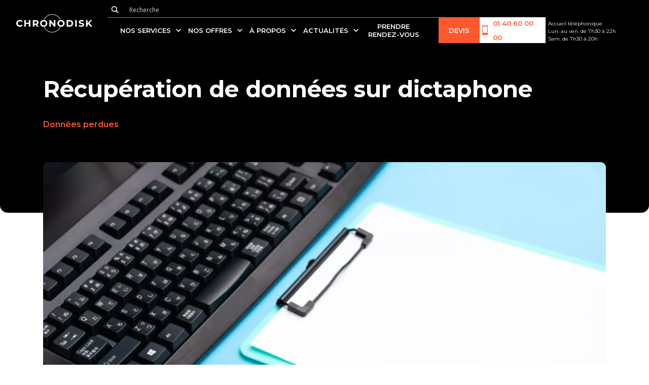

--- FILE ---
content_type: text/html; charset=UTF-8
request_url: https://www.chronodisk-recuperation-de-donnees.fr/blog/recuperation-de-donnees-sur-dictaphone/
body_size: 22292
content:
<!DOCTYPE html>
<html class="has-navbar-fixed-top" lang="fr-FR">
<head>
  <!-- Google Tag Manager -->
  <script>(function(w,d,s,l,i){w[l]=w[l]||[];w[l].push({'gtm.start':
  new Date().getTime(),event:'gtm.js'});var f=d.getElementsByTagName(s)[0],
  j=d.createElement(s),dl=l!='dataLayer'?'&l='+l:'';j.async=true;j.src=
  'https://www.googletagmanager.com/gtm.js?id='+i+dl;f.parentNode.insertBefore(j,f);
  })(window,document,'script','dataLayer','GTM-P9HZ5ST');</script>
  <!-- End Google Tag Manager -->

  <meta charset="UTF-8">
  <meta name="viewport" content="width=device-width, initial-scale=1">
  <title>Récupération de données sur dictaphone : les méthodes de Chronodisk</title>
  <script type="application/ld+json">
    {
      "@context": "https://schema.org",
      "@type": "Organization",
      "url": "https://www.chronodisk-recuperation-de-donnees.fr/",
      "logo": "https://www.chronodisk-recuperation-de-donnees.fr/wp-content/uploads/2021/07/logo-generique-noir.png"
    }
    </script>
  <link rel="stylesheet" type="text/css" media="all" href="https://www.chronodisk-recuperation-de-donnees.fr/wp-content/themes/theme-chronodisk/style.css" />
  <script type="text/javascript">
	window.dataLayer = window.dataLayer || [];

	function gtag() {
		dataLayer.push(arguments);
	}

	gtag("consent", "default", {
		ad_personalization: "denied",
		ad_storage: "denied",
		ad_user_data: "denied",
		analytics_storage: "denied",
		functionality_storage: "denied",
		personalization_storage: "denied",
		security_storage: "granted",
		wait_for_update: 500,
	});
	gtag("set", "ads_data_redaction", true);
	</script>
<script type="text/javascript"
		id="Cookiebot"
		src="https://consent.cookiebot.com/uc.js"
		data-implementation="wp"
		data-cbid="411a3d12-217f-46ee-98c8-02611fb9e420"
						data-culture="FR"
				async	></script>
<meta name='robots' content='index, follow, max-image-preview:large, max-snippet:-1, max-video-preview:-1' />
<link rel="alternate" hreflang="fr" href="https://www.chronodisk-recuperation-de-donnees.fr/blog/recuperation-de-donnees-sur-dictaphone/" />
<link rel="alternate" hreflang="x-default" href="https://www.chronodisk-recuperation-de-donnees.fr/blog/recuperation-de-donnees-sur-dictaphone/" />
<!-- This site is tracked with the HandL UTM Grabber v3 (3.1.13) - https://www.utmgrabber.com/ --> 

	<!-- This site is optimized with the Yoast SEO plugin v26.8 - https://yoast.com/product/yoast-seo-wordpress/ -->
	<meta name="description" content="Votre dictaphone ne fonctionne plus, mais vous souhaitez récupérer les données présentent dessus ? Découvrez comment avec Chronodisk." />
	<link rel="canonical" href="https://www.chronodisk-recuperation-de-donnees.fr/blog/recuperation-de-donnees-sur-dictaphone/" />
	<meta property="og:locale" content="fr_FR" />
	<meta property="og:type" content="article" />
	<meta property="og:title" content="Récupération de données sur dictaphone : les méthodes de Chronodisk" />
	<meta property="og:description" content="Votre dictaphone ne fonctionne plus, mais vous souhaitez récupérer les données présentent dessus ? Découvrez comment avec Chronodisk." />
	<meta property="og:url" content="https://www.chronodisk-recuperation-de-donnees.fr/blog/recuperation-de-donnees-sur-dictaphone/" />
	<meta property="og:site_name" content="Chronodisk" />
	<meta property="article:publisher" content="https://fr-fr.facebook.com/chronodisk.recuperation.donnees" />
	<meta property="article:published_time" content="2022-03-02T09:00:00+00:00" />
	<meta property="article:modified_time" content="2024-03-07T13:58:29+00:00" />
	<meta property="og:image" content="https://www.chronodisk-recuperation-de-donnees.fr/wp-content/uploads/2022/03/donnees-dictaphone.jpeg" />
	<meta property="og:image:width" content="2000" />
	<meta property="og:image:height" content="1333" />
	<meta property="og:image:type" content="image/jpeg" />
	<meta name="author" content="Chrono-editor" />
	<meta name="twitter:card" content="summary_large_image" />
	<meta name="twitter:creator" content="@chronodisk_fr" />
	<meta name="twitter:site" content="@chronodisk_fr" />
	<meta name="twitter:label1" content="Écrit par" />
	<meta name="twitter:data1" content="Chrono-editor" />
	<meta name="twitter:label2" content="Durée de lecture estimée" />
	<meta name="twitter:data2" content="5 minutes" />
	<script type="application/ld+json" class="yoast-schema-graph">{"@context":"https://schema.org","@graph":[{"@type":"Article","@id":"https://www.chronodisk-recuperation-de-donnees.fr/blog/recuperation-de-donnees-sur-dictaphone/#article","isPartOf":{"@id":"https://www.chronodisk-recuperation-de-donnees.fr/blog/recuperation-de-donnees-sur-dictaphone/"},"author":{"name":"Chrono-editor","@id":"https://www.chronodisk-recuperation-de-donnees.fr/#/schema/person/8b9b67b1833166f4ded6e218d0a0f186"},"headline":"Récupération de données sur dictaphone","datePublished":"2022-03-02T09:00:00+00:00","dateModified":"2024-03-07T13:58:29+00:00","mainEntityOfPage":{"@id":"https://www.chronodisk-recuperation-de-donnees.fr/blog/recuperation-de-donnees-sur-dictaphone/"},"wordCount":957,"publisher":{"@id":"https://www.chronodisk-recuperation-de-donnees.fr/#organization"},"image":{"@id":"https://www.chronodisk-recuperation-de-donnees.fr/blog/recuperation-de-donnees-sur-dictaphone/#primaryimage"},"thumbnailUrl":"https://www.chronodisk-recuperation-de-donnees.fr/wp-content/uploads/2022/03/donnees-dictaphone.jpeg","articleSection":["Données perdues"],"inLanguage":"fr-FR"},{"@type":"WebPage","@id":"https://www.chronodisk-recuperation-de-donnees.fr/blog/recuperation-de-donnees-sur-dictaphone/","url":"https://www.chronodisk-recuperation-de-donnees.fr/blog/recuperation-de-donnees-sur-dictaphone/","name":"Récupération de données sur dictaphone : les méthodes de Chronodisk","isPartOf":{"@id":"https://www.chronodisk-recuperation-de-donnees.fr/#website"},"primaryImageOfPage":{"@id":"https://www.chronodisk-recuperation-de-donnees.fr/blog/recuperation-de-donnees-sur-dictaphone/#primaryimage"},"image":{"@id":"https://www.chronodisk-recuperation-de-donnees.fr/blog/recuperation-de-donnees-sur-dictaphone/#primaryimage"},"thumbnailUrl":"https://www.chronodisk-recuperation-de-donnees.fr/wp-content/uploads/2022/03/donnees-dictaphone.jpeg","datePublished":"2022-03-02T09:00:00+00:00","dateModified":"2024-03-07T13:58:29+00:00","description":"Votre dictaphone ne fonctionne plus, mais vous souhaitez récupérer les données présentent dessus ? Découvrez comment avec Chronodisk.","breadcrumb":{"@id":"https://www.chronodisk-recuperation-de-donnees.fr/blog/recuperation-de-donnees-sur-dictaphone/#breadcrumb"},"inLanguage":"fr-FR","potentialAction":[{"@type":"ReadAction","target":["https://www.chronodisk-recuperation-de-donnees.fr/blog/recuperation-de-donnees-sur-dictaphone/"]}]},{"@type":"ImageObject","inLanguage":"fr-FR","@id":"https://www.chronodisk-recuperation-de-donnees.fr/blog/recuperation-de-donnees-sur-dictaphone/#primaryimage","url":"https://www.chronodisk-recuperation-de-donnees.fr/wp-content/uploads/2022/03/donnees-dictaphone.jpeg","contentUrl":"https://www.chronodisk-recuperation-de-donnees.fr/wp-content/uploads/2022/03/donnees-dictaphone.jpeg","width":2000,"height":1333,"caption":"donnees dictaphone"},{"@type":"BreadcrumbList","@id":"https://www.chronodisk-recuperation-de-donnees.fr/blog/recuperation-de-donnees-sur-dictaphone/#breadcrumb","itemListElement":[{"@type":"ListItem","position":1,"name":"Accueil","item":"https://www.chronodisk-recuperation-de-donnees.fr/"},{"@type":"ListItem","position":2,"name":"Actualités","item":"https://www.chronodisk-recuperation-de-donnees.fr/blog/"},{"@type":"ListItem","position":3,"name":"Récupération de données sur dictaphone"}]},{"@type":"WebSite","@id":"https://www.chronodisk-recuperation-de-donnees.fr/#website","url":"https://www.chronodisk-recuperation-de-donnees.fr/","name":"Chronodisk","description":"Récupération de données perdues","publisher":{"@id":"https://www.chronodisk-recuperation-de-donnees.fr/#organization"},"potentialAction":[{"@type":"SearchAction","target":{"@type":"EntryPoint","urlTemplate":"https://www.chronodisk-recuperation-de-donnees.fr/?s={search_term_string}"},"query-input":{"@type":"PropertyValueSpecification","valueRequired":true,"valueName":"search_term_string"}}],"inLanguage":"fr-FR"},{"@type":"Organization","@id":"https://www.chronodisk-recuperation-de-donnees.fr/#organization","name":"Chronodisk","url":"https://www.chronodisk-recuperation-de-donnees.fr/","logo":{"@type":"ImageObject","inLanguage":"fr-FR","@id":"https://www.chronodisk-recuperation-de-donnees.fr/#/schema/logo/image/","url":"https://www.chronodisk-recuperation-de-donnees.fr/wp-content/uploads/2021/06/logo-1-chronodisk.jpg","contentUrl":"https://www.chronodisk-recuperation-de-donnees.fr/wp-content/uploads/2021/06/logo-1-chronodisk.jpg","width":1000,"height":1000,"caption":"Chronodisk"},"image":{"@id":"https://www.chronodisk-recuperation-de-donnees.fr/#/schema/logo/image/"},"sameAs":["https://fr-fr.facebook.com/chronodisk.recuperation.donnees","https://x.com/chronodisk_fr","https://www.youtube.com/channel/UCzvWMZv1QX-MxFGUmouMtSA"]},{"@type":"Person","@id":"https://www.chronodisk-recuperation-de-donnees.fr/#/schema/person/8b9b67b1833166f4ded6e218d0a0f186","name":"Chrono-editor","image":{"@type":"ImageObject","inLanguage":"fr-FR","@id":"https://www.chronodisk-recuperation-de-donnees.fr/#/schema/person/image/","url":"https://secure.gravatar.com/avatar/5efebacbccf4162648ae523ead72ff194cb9dbe06d6a116a04641428a33ebcd4?s=96&d=mm&r=g","contentUrl":"https://secure.gravatar.com/avatar/5efebacbccf4162648ae523ead72ff194cb9dbe06d6a116a04641428a33ebcd4?s=96&d=mm&r=g","caption":"Chrono-editor"}}]}</script>
	<!-- / Yoast SEO plugin. -->


<link rel='dns-prefetch' href='//client.crisp.chat' />
<link href='https://fonts.gstatic.com' crossorigin rel='preconnect' />
<link rel="alternate" title="oEmbed (JSON)" type="application/json+oembed" href="https://www.chronodisk-recuperation-de-donnees.fr/wp-json/oembed/1.0/embed?url=https%3A%2F%2Fwww.chronodisk-recuperation-de-donnees.fr%2Fblog%2Frecuperation-de-donnees-sur-dictaphone%2F" />
<link rel="alternate" title="oEmbed (XML)" type="text/xml+oembed" href="https://www.chronodisk-recuperation-de-donnees.fr/wp-json/oembed/1.0/embed?url=https%3A%2F%2Fwww.chronodisk-recuperation-de-donnees.fr%2Fblog%2Frecuperation-de-donnees-sur-dictaphone%2F&#038;format=xml" />
<style id='wp-img-auto-sizes-contain-inline-css' type='text/css'>
img:is([sizes=auto i],[sizes^="auto," i]){contain-intrinsic-size:3000px 1500px}
/*# sourceURL=wp-img-auto-sizes-contain-inline-css */
</style>
<link rel='stylesheet' id='wp-block-library-css' href='https://www.chronodisk-recuperation-de-donnees.fr/wp-includes/css/dist/block-library/style.min.css?ver=6.9' type='text/css' media='all' />
<style id='wp-block-button-inline-css' type='text/css'>
.wp-block-button__link{align-content:center;box-sizing:border-box;cursor:pointer;display:inline-block;height:100%;text-align:center;word-break:break-word}.wp-block-button__link.aligncenter{text-align:center}.wp-block-button__link.alignright{text-align:right}:where(.wp-block-button__link){border-radius:9999px;box-shadow:none;padding:calc(.667em + 2px) calc(1.333em + 2px);text-decoration:none}.wp-block-button[style*=text-decoration] .wp-block-button__link{text-decoration:inherit}.wp-block-buttons>.wp-block-button.has-custom-width{max-width:none}.wp-block-buttons>.wp-block-button.has-custom-width .wp-block-button__link{width:100%}.wp-block-buttons>.wp-block-button.has-custom-font-size .wp-block-button__link{font-size:inherit}.wp-block-buttons>.wp-block-button.wp-block-button__width-25{width:calc(25% - var(--wp--style--block-gap, .5em)*.75)}.wp-block-buttons>.wp-block-button.wp-block-button__width-50{width:calc(50% - var(--wp--style--block-gap, .5em)*.5)}.wp-block-buttons>.wp-block-button.wp-block-button__width-75{width:calc(75% - var(--wp--style--block-gap, .5em)*.25)}.wp-block-buttons>.wp-block-button.wp-block-button__width-100{flex-basis:100%;width:100%}.wp-block-buttons.is-vertical>.wp-block-button.wp-block-button__width-25{width:25%}.wp-block-buttons.is-vertical>.wp-block-button.wp-block-button__width-50{width:50%}.wp-block-buttons.is-vertical>.wp-block-button.wp-block-button__width-75{width:75%}.wp-block-button.is-style-squared,.wp-block-button__link.wp-block-button.is-style-squared{border-radius:0}.wp-block-button.no-border-radius,.wp-block-button__link.no-border-radius{border-radius:0!important}:root :where(.wp-block-button .wp-block-button__link.is-style-outline),:root :where(.wp-block-button.is-style-outline>.wp-block-button__link){border:2px solid;padding:.667em 1.333em}:root :where(.wp-block-button .wp-block-button__link.is-style-outline:not(.has-text-color)),:root :where(.wp-block-button.is-style-outline>.wp-block-button__link:not(.has-text-color)){color:currentColor}:root :where(.wp-block-button .wp-block-button__link.is-style-outline:not(.has-background)),:root :where(.wp-block-button.is-style-outline>.wp-block-button__link:not(.has-background)){background-color:initial;background-image:none}
/*# sourceURL=https://www.chronodisk-recuperation-de-donnees.fr/wp-includes/blocks/button/style.min.css */
</style>
<style id='wp-block-heading-inline-css' type='text/css'>
h1:where(.wp-block-heading).has-background,h2:where(.wp-block-heading).has-background,h3:where(.wp-block-heading).has-background,h4:where(.wp-block-heading).has-background,h5:where(.wp-block-heading).has-background,h6:where(.wp-block-heading).has-background{padding:1.25em 2.375em}h1.has-text-align-left[style*=writing-mode]:where([style*=vertical-lr]),h1.has-text-align-right[style*=writing-mode]:where([style*=vertical-rl]),h2.has-text-align-left[style*=writing-mode]:where([style*=vertical-lr]),h2.has-text-align-right[style*=writing-mode]:where([style*=vertical-rl]),h3.has-text-align-left[style*=writing-mode]:where([style*=vertical-lr]),h3.has-text-align-right[style*=writing-mode]:where([style*=vertical-rl]),h4.has-text-align-left[style*=writing-mode]:where([style*=vertical-lr]),h4.has-text-align-right[style*=writing-mode]:where([style*=vertical-rl]),h5.has-text-align-left[style*=writing-mode]:where([style*=vertical-lr]),h5.has-text-align-right[style*=writing-mode]:where([style*=vertical-rl]),h6.has-text-align-left[style*=writing-mode]:where([style*=vertical-lr]),h6.has-text-align-right[style*=writing-mode]:where([style*=vertical-rl]){rotate:180deg}
/*# sourceURL=https://www.chronodisk-recuperation-de-donnees.fr/wp-includes/blocks/heading/style.min.css */
</style>
<style id='wp-block-list-inline-css' type='text/css'>
ol,ul{box-sizing:border-box}:root :where(.wp-block-list.has-background){padding:1.25em 2.375em}
/*# sourceURL=https://www.chronodisk-recuperation-de-donnees.fr/wp-includes/blocks/list/style.min.css */
</style>
<style id='wp-block-buttons-inline-css' type='text/css'>
.wp-block-buttons{box-sizing:border-box}.wp-block-buttons.is-vertical{flex-direction:column}.wp-block-buttons.is-vertical>.wp-block-button:last-child{margin-bottom:0}.wp-block-buttons>.wp-block-button{display:inline-block;margin:0}.wp-block-buttons.is-content-justification-left{justify-content:flex-start}.wp-block-buttons.is-content-justification-left.is-vertical{align-items:flex-start}.wp-block-buttons.is-content-justification-center{justify-content:center}.wp-block-buttons.is-content-justification-center.is-vertical{align-items:center}.wp-block-buttons.is-content-justification-right{justify-content:flex-end}.wp-block-buttons.is-content-justification-right.is-vertical{align-items:flex-end}.wp-block-buttons.is-content-justification-space-between{justify-content:space-between}.wp-block-buttons.aligncenter{text-align:center}.wp-block-buttons:not(.is-content-justification-space-between,.is-content-justification-right,.is-content-justification-left,.is-content-justification-center) .wp-block-button.aligncenter{margin-left:auto;margin-right:auto;width:100%}.wp-block-buttons[style*=text-decoration] .wp-block-button,.wp-block-buttons[style*=text-decoration] .wp-block-button__link{text-decoration:inherit}.wp-block-buttons.has-custom-font-size .wp-block-button__link{font-size:inherit}.wp-block-buttons .wp-block-button__link{width:100%}.wp-block-button.aligncenter{text-align:center}
/*# sourceURL=https://www.chronodisk-recuperation-de-donnees.fr/wp-includes/blocks/buttons/style.min.css */
</style>
<style id='wp-block-paragraph-inline-css' type='text/css'>
.is-small-text{font-size:.875em}.is-regular-text{font-size:1em}.is-large-text{font-size:2.25em}.is-larger-text{font-size:3em}.has-drop-cap:not(:focus):first-letter{float:left;font-size:8.4em;font-style:normal;font-weight:100;line-height:.68;margin:.05em .1em 0 0;text-transform:uppercase}body.rtl .has-drop-cap:not(:focus):first-letter{float:none;margin-left:.1em}p.has-drop-cap.has-background{overflow:hidden}:root :where(p.has-background){padding:1.25em 2.375em}:where(p.has-text-color:not(.has-link-color)) a{color:inherit}p.has-text-align-left[style*="writing-mode:vertical-lr"],p.has-text-align-right[style*="writing-mode:vertical-rl"]{rotate:180deg}
/*# sourceURL=https://www.chronodisk-recuperation-de-donnees.fr/wp-includes/blocks/paragraph/style.min.css */
</style>
<style id='wp-block-spacer-inline-css' type='text/css'>
.wp-block-spacer{clear:both}
/*# sourceURL=https://www.chronodisk-recuperation-de-donnees.fr/wp-includes/blocks/spacer/style.min.css */
</style>
<style id='global-styles-inline-css' type='text/css'>
:root{--wp--preset--aspect-ratio--square: 1;--wp--preset--aspect-ratio--4-3: 4/3;--wp--preset--aspect-ratio--3-4: 3/4;--wp--preset--aspect-ratio--3-2: 3/2;--wp--preset--aspect-ratio--2-3: 2/3;--wp--preset--aspect-ratio--16-9: 16/9;--wp--preset--aspect-ratio--9-16: 9/16;--wp--preset--color--black: #000000;--wp--preset--color--cyan-bluish-gray: #abb8c3;--wp--preset--color--white: #ffffff;--wp--preset--color--pale-pink: #f78da7;--wp--preset--color--vivid-red: #cf2e2e;--wp--preset--color--luminous-vivid-orange: #ff6900;--wp--preset--color--luminous-vivid-amber: #fcb900;--wp--preset--color--light-green-cyan: #7bdcb5;--wp--preset--color--vivid-green-cyan: #00d084;--wp--preset--color--pale-cyan-blue: #8ed1fc;--wp--preset--color--vivid-cyan-blue: #0693e3;--wp--preset--color--vivid-purple: #9b51e0;--wp--preset--gradient--vivid-cyan-blue-to-vivid-purple: linear-gradient(135deg,rgb(6,147,227) 0%,rgb(155,81,224) 100%);--wp--preset--gradient--light-green-cyan-to-vivid-green-cyan: linear-gradient(135deg,rgb(122,220,180) 0%,rgb(0,208,130) 100%);--wp--preset--gradient--luminous-vivid-amber-to-luminous-vivid-orange: linear-gradient(135deg,rgb(252,185,0) 0%,rgb(255,105,0) 100%);--wp--preset--gradient--luminous-vivid-orange-to-vivid-red: linear-gradient(135deg,rgb(255,105,0) 0%,rgb(207,46,46) 100%);--wp--preset--gradient--very-light-gray-to-cyan-bluish-gray: linear-gradient(135deg,rgb(238,238,238) 0%,rgb(169,184,195) 100%);--wp--preset--gradient--cool-to-warm-spectrum: linear-gradient(135deg,rgb(74,234,220) 0%,rgb(151,120,209) 20%,rgb(207,42,186) 40%,rgb(238,44,130) 60%,rgb(251,105,98) 80%,rgb(254,248,76) 100%);--wp--preset--gradient--blush-light-purple: linear-gradient(135deg,rgb(255,206,236) 0%,rgb(152,150,240) 100%);--wp--preset--gradient--blush-bordeaux: linear-gradient(135deg,rgb(254,205,165) 0%,rgb(254,45,45) 50%,rgb(107,0,62) 100%);--wp--preset--gradient--luminous-dusk: linear-gradient(135deg,rgb(255,203,112) 0%,rgb(199,81,192) 50%,rgb(65,88,208) 100%);--wp--preset--gradient--pale-ocean: linear-gradient(135deg,rgb(255,245,203) 0%,rgb(182,227,212) 50%,rgb(51,167,181) 100%);--wp--preset--gradient--electric-grass: linear-gradient(135deg,rgb(202,248,128) 0%,rgb(113,206,126) 100%);--wp--preset--gradient--midnight: linear-gradient(135deg,rgb(2,3,129) 0%,rgb(40,116,252) 100%);--wp--preset--font-size--small: 13px;--wp--preset--font-size--medium: 20px;--wp--preset--font-size--large: 36px;--wp--preset--font-size--x-large: 42px;--wp--preset--spacing--20: 0.44rem;--wp--preset--spacing--30: 0.67rem;--wp--preset--spacing--40: 1rem;--wp--preset--spacing--50: 1.5rem;--wp--preset--spacing--60: 2.25rem;--wp--preset--spacing--70: 3.38rem;--wp--preset--spacing--80: 5.06rem;--wp--preset--shadow--natural: 6px 6px 9px rgba(0, 0, 0, 0.2);--wp--preset--shadow--deep: 12px 12px 50px rgba(0, 0, 0, 0.4);--wp--preset--shadow--sharp: 6px 6px 0px rgba(0, 0, 0, 0.2);--wp--preset--shadow--outlined: 6px 6px 0px -3px rgb(255, 255, 255), 6px 6px rgb(0, 0, 0);--wp--preset--shadow--crisp: 6px 6px 0px rgb(0, 0, 0);}:where(.is-layout-flex){gap: 0.5em;}:where(.is-layout-grid){gap: 0.5em;}body .is-layout-flex{display: flex;}.is-layout-flex{flex-wrap: wrap;align-items: center;}.is-layout-flex > :is(*, div){margin: 0;}body .is-layout-grid{display: grid;}.is-layout-grid > :is(*, div){margin: 0;}:where(.wp-block-columns.is-layout-flex){gap: 2em;}:where(.wp-block-columns.is-layout-grid){gap: 2em;}:where(.wp-block-post-template.is-layout-flex){gap: 1.25em;}:where(.wp-block-post-template.is-layout-grid){gap: 1.25em;}.has-black-color{color: var(--wp--preset--color--black) !important;}.has-cyan-bluish-gray-color{color: var(--wp--preset--color--cyan-bluish-gray) !important;}.has-white-color{color: var(--wp--preset--color--white) !important;}.has-pale-pink-color{color: var(--wp--preset--color--pale-pink) !important;}.has-vivid-red-color{color: var(--wp--preset--color--vivid-red) !important;}.has-luminous-vivid-orange-color{color: var(--wp--preset--color--luminous-vivid-orange) !important;}.has-luminous-vivid-amber-color{color: var(--wp--preset--color--luminous-vivid-amber) !important;}.has-light-green-cyan-color{color: var(--wp--preset--color--light-green-cyan) !important;}.has-vivid-green-cyan-color{color: var(--wp--preset--color--vivid-green-cyan) !important;}.has-pale-cyan-blue-color{color: var(--wp--preset--color--pale-cyan-blue) !important;}.has-vivid-cyan-blue-color{color: var(--wp--preset--color--vivid-cyan-blue) !important;}.has-vivid-purple-color{color: var(--wp--preset--color--vivid-purple) !important;}.has-black-background-color{background-color: var(--wp--preset--color--black) !important;}.has-cyan-bluish-gray-background-color{background-color: var(--wp--preset--color--cyan-bluish-gray) !important;}.has-white-background-color{background-color: var(--wp--preset--color--white) !important;}.has-pale-pink-background-color{background-color: var(--wp--preset--color--pale-pink) !important;}.has-vivid-red-background-color{background-color: var(--wp--preset--color--vivid-red) !important;}.has-luminous-vivid-orange-background-color{background-color: var(--wp--preset--color--luminous-vivid-orange) !important;}.has-luminous-vivid-amber-background-color{background-color: var(--wp--preset--color--luminous-vivid-amber) !important;}.has-light-green-cyan-background-color{background-color: var(--wp--preset--color--light-green-cyan) !important;}.has-vivid-green-cyan-background-color{background-color: var(--wp--preset--color--vivid-green-cyan) !important;}.has-pale-cyan-blue-background-color{background-color: var(--wp--preset--color--pale-cyan-blue) !important;}.has-vivid-cyan-blue-background-color{background-color: var(--wp--preset--color--vivid-cyan-blue) !important;}.has-vivid-purple-background-color{background-color: var(--wp--preset--color--vivid-purple) !important;}.has-black-border-color{border-color: var(--wp--preset--color--black) !important;}.has-cyan-bluish-gray-border-color{border-color: var(--wp--preset--color--cyan-bluish-gray) !important;}.has-white-border-color{border-color: var(--wp--preset--color--white) !important;}.has-pale-pink-border-color{border-color: var(--wp--preset--color--pale-pink) !important;}.has-vivid-red-border-color{border-color: var(--wp--preset--color--vivid-red) !important;}.has-luminous-vivid-orange-border-color{border-color: var(--wp--preset--color--luminous-vivid-orange) !important;}.has-luminous-vivid-amber-border-color{border-color: var(--wp--preset--color--luminous-vivid-amber) !important;}.has-light-green-cyan-border-color{border-color: var(--wp--preset--color--light-green-cyan) !important;}.has-vivid-green-cyan-border-color{border-color: var(--wp--preset--color--vivid-green-cyan) !important;}.has-pale-cyan-blue-border-color{border-color: var(--wp--preset--color--pale-cyan-blue) !important;}.has-vivid-cyan-blue-border-color{border-color: var(--wp--preset--color--vivid-cyan-blue) !important;}.has-vivid-purple-border-color{border-color: var(--wp--preset--color--vivid-purple) !important;}.has-vivid-cyan-blue-to-vivid-purple-gradient-background{background: var(--wp--preset--gradient--vivid-cyan-blue-to-vivid-purple) !important;}.has-light-green-cyan-to-vivid-green-cyan-gradient-background{background: var(--wp--preset--gradient--light-green-cyan-to-vivid-green-cyan) !important;}.has-luminous-vivid-amber-to-luminous-vivid-orange-gradient-background{background: var(--wp--preset--gradient--luminous-vivid-amber-to-luminous-vivid-orange) !important;}.has-luminous-vivid-orange-to-vivid-red-gradient-background{background: var(--wp--preset--gradient--luminous-vivid-orange-to-vivid-red) !important;}.has-very-light-gray-to-cyan-bluish-gray-gradient-background{background: var(--wp--preset--gradient--very-light-gray-to-cyan-bluish-gray) !important;}.has-cool-to-warm-spectrum-gradient-background{background: var(--wp--preset--gradient--cool-to-warm-spectrum) !important;}.has-blush-light-purple-gradient-background{background: var(--wp--preset--gradient--blush-light-purple) !important;}.has-blush-bordeaux-gradient-background{background: var(--wp--preset--gradient--blush-bordeaux) !important;}.has-luminous-dusk-gradient-background{background: var(--wp--preset--gradient--luminous-dusk) !important;}.has-pale-ocean-gradient-background{background: var(--wp--preset--gradient--pale-ocean) !important;}.has-electric-grass-gradient-background{background: var(--wp--preset--gradient--electric-grass) !important;}.has-midnight-gradient-background{background: var(--wp--preset--gradient--midnight) !important;}.has-small-font-size{font-size: var(--wp--preset--font-size--small) !important;}.has-medium-font-size{font-size: var(--wp--preset--font-size--medium) !important;}.has-large-font-size{font-size: var(--wp--preset--font-size--large) !important;}.has-x-large-font-size{font-size: var(--wp--preset--font-size--x-large) !important;}
/*# sourceURL=global-styles-inline-css */
</style>

<style id='classic-theme-styles-inline-css' type='text/css'>
/*! This file is auto-generated */
.wp-block-button__link{color:#fff;background-color:#32373c;border-radius:9999px;box-shadow:none;text-decoration:none;padding:calc(.667em + 2px) calc(1.333em + 2px);font-size:1.125em}.wp-block-file__button{background:#32373c;color:#fff;text-decoration:none}
/*# sourceURL=/wp-includes/css/classic-themes.min.css */
</style>
<link rel='stylesheet' id='dashicons-css' href='https://www.chronodisk-recuperation-de-donnees.fr/wp-includes/css/dashicons.min.css?ver=6.9' type='text/css' media='all' />
<link rel='stylesheet' id='admin-bar-css' href='https://www.chronodisk-recuperation-de-donnees.fr/wp-includes/css/admin-bar.min.css?ver=6.9' type='text/css' media='all' />
<style id='admin-bar-inline-css' type='text/css'>

    /* Hide CanvasJS credits for P404 charts specifically */
    #p404RedirectChart .canvasjs-chart-credit {
        display: none !important;
    }
    
    #p404RedirectChart canvas {
        border-radius: 6px;
    }

    .p404-redirect-adminbar-weekly-title {
        font-weight: bold;
        font-size: 14px;
        color: #fff;
        margin-bottom: 6px;
    }

    #wpadminbar #wp-admin-bar-p404_free_top_button .ab-icon:before {
        content: "\f103";
        color: #dc3545;
        top: 3px;
    }
    
    #wp-admin-bar-p404_free_top_button .ab-item {
        min-width: 80px !important;
        padding: 0px !important;
    }
    
    /* Ensure proper positioning and z-index for P404 dropdown */
    .p404-redirect-adminbar-dropdown-wrap { 
        min-width: 0; 
        padding: 0;
        position: static !important;
    }
    
    #wpadminbar #wp-admin-bar-p404_free_top_button_dropdown {
        position: static !important;
    }
    
    #wpadminbar #wp-admin-bar-p404_free_top_button_dropdown .ab-item {
        padding: 0 !important;
        margin: 0 !important;
    }
    
    .p404-redirect-dropdown-container {
        min-width: 340px;
        padding: 18px 18px 12px 18px;
        background: #23282d !important;
        color: #fff;
        border-radius: 12px;
        box-shadow: 0 8px 32px rgba(0,0,0,0.25);
        margin-top: 10px;
        position: relative !important;
        z-index: 999999 !important;
        display: block !important;
        border: 1px solid #444;
    }
    
    /* Ensure P404 dropdown appears on hover */
    #wpadminbar #wp-admin-bar-p404_free_top_button .p404-redirect-dropdown-container { 
        display: none !important;
    }
    
    #wpadminbar #wp-admin-bar-p404_free_top_button:hover .p404-redirect-dropdown-container { 
        display: block !important;
    }
    
    #wpadminbar #wp-admin-bar-p404_free_top_button:hover #wp-admin-bar-p404_free_top_button_dropdown .p404-redirect-dropdown-container {
        display: block !important;
    }
    
    .p404-redirect-card {
        background: #2c3338;
        border-radius: 8px;
        padding: 18px 18px 12px 18px;
        box-shadow: 0 2px 8px rgba(0,0,0,0.07);
        display: flex;
        flex-direction: column;
        align-items: flex-start;
        border: 1px solid #444;
    }
    
    .p404-redirect-btn {
        display: inline-block;
        background: #dc3545;
        color: #fff !important;
        font-weight: bold;
        padding: 5px 22px;
        border-radius: 8px;
        text-decoration: none;
        font-size: 17px;
        transition: background 0.2s, box-shadow 0.2s;
        margin-top: 8px;
        box-shadow: 0 2px 8px rgba(220,53,69,0.15);
        text-align: center;
        line-height: 1.6;
    }
    
    .p404-redirect-btn:hover {
        background: #c82333;
        color: #fff !important;
        box-shadow: 0 4px 16px rgba(220,53,69,0.25);
    }
    
    /* Prevent conflicts with other admin bar dropdowns */
    #wpadminbar .ab-top-menu > li:hover > .ab-item,
    #wpadminbar .ab-top-menu > li.hover > .ab-item {
        z-index: auto;
    }
    
    #wpadminbar #wp-admin-bar-p404_free_top_button:hover > .ab-item {
        z-index: 999998 !important;
    }
    
/*# sourceURL=admin-bar-inline-css */
</style>
<link rel='stylesheet' id='wpdreams-asl-basic-css' href='https://www.chronodisk-recuperation-de-donnees.fr/wp-content/plugins/ajax-search-lite/css/style.basic.css?ver=4.13.4' type='text/css' media='all' />
<style id='wpdreams-asl-basic-inline-css' type='text/css'>

					div[id*='ajaxsearchlitesettings'].searchsettings .asl_option_inner label {
						font-size: 0px !important;
						color: rgba(0, 0, 0, 0);
					}
					div[id*='ajaxsearchlitesettings'].searchsettings .asl_option_inner label:after {
						font-size: 11px !important;
						position: absolute;
						top: 0;
						left: 0;
						z-index: 1;
					}
					.asl_w_container {
						width: 100%;
						margin: 0px 0px 0px 0px;
						min-width: 200px;
					}
					div[id*='ajaxsearchlite'].asl_m {
						width: 100%;
					}
					div[id*='ajaxsearchliteres'].wpdreams_asl_results div.resdrg span.highlighted {
						font-weight: bold;
						color: rgba(217, 49, 43, 1);
						background-color: rgba(238, 238, 238, 1);
					}
					div[id*='ajaxsearchliteres'].wpdreams_asl_results .results img.asl_image {
						width: 70px;
						height: 70px;
						object-fit: cover;
					}
					div[id*='ajaxsearchlite'].asl_r .results {
						max-height: none;
					}
					div[id*='ajaxsearchlite'].asl_r {
						position: absolute;
					}
				
						.asl_m, .asl_m .probox {
							background-color: rgb(0, 0, 0) !important;
							background-image: none !important;
							-webkit-background-image: none !important;
							-ms-background-image: none !important;
						}
					
						div.asl_r.asl_w.vertical .results .item::after {
							display: block;
							position: absolute;
							bottom: 0;
							content: '';
							height: 1px;
							width: 100%;
							background: #D8D8D8;
						}
						div.asl_r.asl_w.vertical .results .item.asl_last_item::after {
							display: none;
						}
					
/*# sourceURL=wpdreams-asl-basic-inline-css */
</style>
<link rel='stylesheet' id='wpdreams-asl-instance-css' href='https://www.chronodisk-recuperation-de-donnees.fr/wp-content/plugins/ajax-search-lite/css/style-underline.css?ver=4.13.4' type='text/css' media='all' />
<style id='rocket-lazyload-inline-css' type='text/css'>
.rll-youtube-player{position:relative;padding-bottom:56.23%;height:0;overflow:hidden;max-width:100%;}.rll-youtube-player:focus-within{outline: 2px solid currentColor;outline-offset: 5px;}.rll-youtube-player iframe{position:absolute;top:0;left:0;width:100%;height:100%;z-index:100;background:0 0}.rll-youtube-player img{bottom:0;display:block;left:0;margin:auto;max-width:100%;width:100%;position:absolute;right:0;top:0;border:none;height:auto;-webkit-transition:.4s all;-moz-transition:.4s all;transition:.4s all}.rll-youtube-player img:hover{-webkit-filter:brightness(75%)}.rll-youtube-player .play{height:100%;width:100%;left:0;top:0;position:absolute;background:url(https://www.chronodisk-recuperation-de-donnees.fr/wp-content/plugins/wp-rocket/assets/img/youtube.png) no-repeat center;background-color: transparent !important;cursor:pointer;border:none;}
/*# sourceURL=rocket-lazyload-inline-css */
</style>
<script type="text/javascript" src="https://www.chronodisk-recuperation-de-donnees.fr/wp-includes/js/jquery/jquery.min.js?ver=3.7.1" id="jquery-core-js"></script>
<script type="text/javascript" src="https://www.chronodisk-recuperation-de-donnees.fr/wp-includes/js/jquery/jquery-migrate.min.js?ver=3.4.1" id="jquery-migrate-js"></script>
<script type="text/javascript" src="https://www.chronodisk-recuperation-de-donnees.fr/wp-content/plugins/handl-utm-grabber-v3/js/js.cookie.js?ver=6.9" id="js.cookie-js"></script>
<script type="text/javascript" id="handl-utm-grabber-js-extra">
/* <![CDATA[ */
var handl_utm = [];
var handl_utm_all_params = ["utm_source","utm_medium","utm_term","utm_content","utm_campaign","first_utm_source","first_utm_medium","first_utm_term","first_utm_content","first_utm_campaign","fbclid","msclkid","gclid","wbraid","gbraid","handl_original_ref","handl_landing_page","handl_landing_page_base","handl_ip","handl_ref","handl_url","handl_ref_domain","handl_url_base","gaclientid","organic_source","organic_source_str","user_agent","traffic_source","first_traffic_source","handlID","_fbc","_fbp"];
var handl_utm_cookie_duration = ["30","1"];
var handl_utm_append_params = ["utm_source","utm_medium","utm_term","utm_content","utm_campaign","gclid"];
var handl_utm_first_touch_params = ["utm_source","utm_medium","utm_term","utm_content","utm_campaign"];
var handl_utm_session_cookies = {"enabled":"0"};
var handl_ajax = {"ajax_url":"https://www.chronodisk-recuperation-de-donnees.fr/wp-admin/admin-ajax.php","fb_capi_enabled":"0","require_third_party_consent":""};
var handl_utm_custom_params = [];
var handl_utm_dyo_logic = [];
var handl_utm_predefined = [];
//# sourceURL=handl-utm-grabber-js-extra
/* ]]> */
</script>
<script type="text/javascript" src="https://www.chronodisk-recuperation-de-donnees.fr/wp-content/plugins/handl-utm-grabber-v3/js/handl-utm-grabber.js?ver=6.9" id="handl-utm-grabber-js"></script>
<link rel="https://api.w.org/" href="https://www.chronodisk-recuperation-de-donnees.fr/wp-json/" /><link rel="alternate" title="JSON" type="application/json" href="https://www.chronodisk-recuperation-de-donnees.fr/wp-json/wp/v2/posts/2855" /><link rel="EditURI" type="application/rsd+xml" title="RSD" href="https://www.chronodisk-recuperation-de-donnees.fr/xmlrpc.php?rsd" />
<link rel='shortlink' href='https://www.chronodisk-recuperation-de-donnees.fr/?p=2855' />
<meta name="generator" content="WPML ver:4.8.6 stt:1,4;" />
<style>.handl-hidden{display: none}</style><style>[class^="fieldset-handl_"]{display: none}</style><script>document.createElement( "picture" );if(!window.HTMLPictureElement && document.addEventListener) {window.addEventListener("DOMContentLoaded", function() {var s = document.createElement("script");s.src = "https://www.chronodisk-recuperation-de-donnees.fr/wp-content/plugins/webp-express/js/picturefill.min.js";document.body.appendChild(s);});}</script>				<link rel="preconnect" href="https://fonts.gstatic.com" crossorigin />
				<link rel="preload" as="style" href="//fonts.googleapis.com/css?family=Open+Sans&display=swap" />
								<link rel="stylesheet" href="//fonts.googleapis.com/css?family=Open+Sans&display=swap" media="all" />
				<link rel="icon" href="https://www.chronodisk-recuperation-de-donnees.fr/wp-content/uploads/2021/04/cropped-logo-simplifie-noir-32x32.png" sizes="32x32" />
<link rel="icon" href="https://www.chronodisk-recuperation-de-donnees.fr/wp-content/uploads/2021/04/cropped-logo-simplifie-noir-192x192.png" sizes="192x192" />
<link rel="apple-touch-icon" href="https://www.chronodisk-recuperation-de-donnees.fr/wp-content/uploads/2021/04/cropped-logo-simplifie-noir-180x180.png" />
<meta name="msapplication-TileImage" content="https://www.chronodisk-recuperation-de-donnees.fr/wp-content/uploads/2021/04/cropped-logo-simplifie-noir-270x270.png" />
		<style type="text/css" id="wp-custom-css">
			/* classe CSS pour inverser les colonnes sur mobile (ex: page devis) */
@media screen and (max-width: 900px) {
    .inverse .wp-block-columns {
        display: flex;
        flex-direction: column-reverse;
    }
}
/* taille et interligne réduit des sous-titres dans les en-têtes sur mobile */
@media only screen and (max-width: 580px) {
    .sous-titre {
        font-size: 17px;
        line-height: 28px;
    }
}

/* page ransomware */
#ransomware .bouton-header .wp-block-group__inner-container {
    padding-bottom: 0;
}
.etapes-attaque .wp-block-column:not(:first-child) {
    margin-left: 20px !important;
}

		</style>
		<noscript><style id="rocket-lazyload-nojs-css">.rll-youtube-player, [data-lazy-src]{display:none !important;}</style></noscript>
</head>


<body id="recuperation-de-donnees-sur-dictaphone" class="wp-singular post-template-default single single-post postid-2855 single-format-standard wp-theme-theme-chronodisk">
  <!-- Google Tag Manager (noscript) -->
<noscript><iframe src="https://www.googletagmanager.com/ns.html?id=GTM-P9HZ5ST"
height="0" width="0" style="display:none;visibility:hidden" class="utm-src"></iframe></noscript>
<!-- End Google Tag Manager (noscript) -->

<!--  BANDEAU URGENCE HAUT DE PAGE (à corriger : superposition des titres dans les headers)
<style>
#topbar-urgence {
	position: fixed;
	width: 100vw;
	height: 24px;
	z-index: 1000;
	background: #ff582f;
	vertical-align: middle;
	padding: 6px;
	text-align: center;
	color: #fff;
	font-weight: bold;
}
@media only screen and (max-width: 1125px) {
	#topbar-urgence {
		display: none;
		height: 0;
	}
	header {
		top: 0 !important;
	}
}
header {
	top: 36px;
}
</style>

  <div id="topbar-urgence">En cas d’incident ransomware, notre cellule d’urgence est disponible 24h/24 et 7j/7 : 06 31 84 07 99</div>
-->
  <header>
    <nav class="container onTop" role="navigation" aria-label="main navigation">

      <div id="navbar-brand">
        <a href="https://www.chronodisk-recuperation-de-donnees.fr">
          <picture><source srcset="https://www.chronodisk-recuperation-de-donnees.fr/wp-content/webp-express/webp-images/uploads/2021/06/logo-generique-blanc.png.webp" type="image/webp"><img src="https://www.chronodisk-recuperation-de-donnees.fr/wp-content/uploads/2021/06/logo-generique-blanc.png" alt="Chronodisk" title="Chronodisk" class="webpexpress-processed"></picture>
        </a>
      </div>
      <div id="navbar-menu" class="navbar-menu">
        <div class="asl_w_container asl_w_container_1" data-id="1" data-instance="1">
	<div id='ajaxsearchlite1'
		data-id="1"
		data-instance="1"
		class="asl_w asl_m asl_m_1 asl_m_1_1">
		<div class="probox">

	
	<div class='prosettings' style='display:none;' data-opened=0>
				<div class='innericon'>
			<svg version="1.1" xmlns="http://www.w3.org/2000/svg" xmlns:xlink="http://www.w3.org/1999/xlink" x="0px" y="0px" width="22" height="22" viewBox="0 0 512 512" enable-background="new 0 0 512 512" xml:space="preserve">
					<polygon transform = "rotate(90 256 256)" points="142.332,104.886 197.48,50 402.5,256 197.48,462 142.332,407.113 292.727,256 "/>
				</svg>
		</div>
	</div>

	
	
	<div class='proinput'>
		<form role="search" action='#' autocomplete="off"
				aria-label="Search form">
			<input aria-label="Search input"
					type='search' class='orig'
					tabindex="0"
					name='phrase'
					placeholder='Recherche'
					value=''
					autocomplete="off"/>
			<input aria-label="Search autocomplete"
					type='text'
					class='autocomplete'
					tabindex="-1"
					name='phrase'
					value=''
					autocomplete="off" disabled/>
			<input type='submit' value="Start search" style='width:0; height: 0; visibility: hidden;'>
		</form>
	</div>

	
	
	<button class='promagnifier' tabindex="0" aria-label="Search magnifier">
				<span class='innericon' style="display:block;">
			<svg version="1.1" xmlns="http://www.w3.org/2000/svg" xmlns:xlink="http://www.w3.org/1999/xlink" x="0px" y="0px" width="22" height="22" viewBox="0 0 512 512" enable-background="new 0 0 512 512" xml:space="preserve">
					<path d="M460.355,421.59L353.844,315.078c20.041-27.553,31.885-61.437,31.885-98.037
						C385.729,124.934,310.793,50,218.686,50C126.58,50,51.645,124.934,51.645,217.041c0,92.106,74.936,167.041,167.041,167.041
						c34.912,0,67.352-10.773,94.184-29.158L419.945,462L460.355,421.59z M100.631,217.041c0-65.096,52.959-118.056,118.055-118.056
						c65.098,0,118.057,52.959,118.057,118.056c0,65.096-52.959,118.056-118.057,118.056C153.59,335.097,100.631,282.137,100.631,217.041
						z"/>
				</svg>
		</span>
	</button>

	
	
	<div class='proloading'>

		<div class="asl_loader"><div class="asl_loader-inner asl_simple-circle"></div></div>

			</div>

			<div class='proclose'>
			<svg version="1.1" xmlns="http://www.w3.org/2000/svg" xmlns:xlink="http://www.w3.org/1999/xlink" x="0px"
				y="0px"
				width="12" height="12" viewBox="0 0 512 512" enable-background="new 0 0 512 512"
				xml:space="preserve">
				<polygon points="438.393,374.595 319.757,255.977 438.378,137.348 374.595,73.607 255.995,192.225 137.375,73.622 73.607,137.352 192.246,255.983 73.622,374.625 137.352,438.393 256.002,319.734 374.652,438.378 "/>
			</svg>
		</div>
	
	
</div>	</div>
	<div class='asl_data_container' style="display:none !important;">
		<div class="asl_init_data wpdreams_asl_data_ct"
	style="display:none !important;"
	id="asl_init_id_1"
	data-asl-id="1"
	data-asl-instance="1"
	data-settings="{&quot;homeurl&quot;:&quot;https:\/\/www.chronodisk-recuperation-de-donnees.fr\/&quot;,&quot;resultstype&quot;:&quot;vertical&quot;,&quot;resultsposition&quot;:&quot;hover&quot;,&quot;itemscount&quot;:4,&quot;charcount&quot;:0,&quot;highlight&quot;:false,&quot;highlightWholewords&quot;:true,&quot;singleHighlight&quot;:false,&quot;scrollToResults&quot;:{&quot;enabled&quot;:false,&quot;offset&quot;:0},&quot;resultareaclickable&quot;:1,&quot;autocomplete&quot;:{&quot;enabled&quot;:true,&quot;lang&quot;:&quot;en&quot;,&quot;trigger_charcount&quot;:0},&quot;mobile&quot;:{&quot;menu_selector&quot;:&quot;#menu-toggle&quot;},&quot;trigger&quot;:{&quot;click&quot;:&quot;results_page&quot;,&quot;click_location&quot;:&quot;same&quot;,&quot;update_href&quot;:false,&quot;return&quot;:&quot;results_page&quot;,&quot;return_location&quot;:&quot;same&quot;,&quot;facet&quot;:true,&quot;type&quot;:true,&quot;redirect_url&quot;:&quot;?s={phrase}&quot;,&quot;delay&quot;:300},&quot;animations&quot;:{&quot;pc&quot;:{&quot;settings&quot;:{&quot;anim&quot;:&quot;fadedrop&quot;,&quot;dur&quot;:300},&quot;results&quot;:{&quot;anim&quot;:&quot;fadedrop&quot;,&quot;dur&quot;:300},&quot;items&quot;:&quot;voidanim&quot;},&quot;mob&quot;:{&quot;settings&quot;:{&quot;anim&quot;:&quot;fadedrop&quot;,&quot;dur&quot;:300},&quot;results&quot;:{&quot;anim&quot;:&quot;fadedrop&quot;,&quot;dur&quot;:300},&quot;items&quot;:&quot;voidanim&quot;}},&quot;autop&quot;:{&quot;state&quot;:true,&quot;phrase&quot;:&quot;&quot;,&quot;count&quot;:&quot;1&quot;},&quot;resPage&quot;:{&quot;useAjax&quot;:false,&quot;selector&quot;:&quot;#main&quot;,&quot;trigger_type&quot;:true,&quot;trigger_facet&quot;:true,&quot;trigger_magnifier&quot;:false,&quot;trigger_return&quot;:false},&quot;resultsSnapTo&quot;:&quot;left&quot;,&quot;results&quot;:{&quot;width&quot;:&quot;auto&quot;,&quot;width_tablet&quot;:&quot;auto&quot;,&quot;width_phone&quot;:&quot;auto&quot;},&quot;settingsimagepos&quot;:&quot;right&quot;,&quot;closeOnDocClick&quot;:true,&quot;overridewpdefault&quot;:false,&quot;override_method&quot;:&quot;get&quot;}"></div>
	<div id="asl_hidden_data">
		<svg style="position:absolute" height="0" width="0">
			<filter id="aslblur">
				<feGaussianBlur in="SourceGraphic" stdDeviation="4"/>
			</filter>
		</svg>
		<svg style="position:absolute" height="0" width="0">
			<filter id="no_aslblur"></filter>
		</svg>
	</div>
	</div>

	<div id='ajaxsearchliteres1'
	class='vertical wpdreams_asl_results asl_w asl_r asl_r_1 asl_r_1_1'>

	
	<div class="results">

		
		<div class="resdrg">
		</div>

		
	</div>

	
	
</div>

	<div id='__original__ajaxsearchlitesettings1'
		data-id="1"
		class="searchsettings wpdreams_asl_settings asl_w asl_s asl_s_1">
		<form name='options'
		aria-label="Search settings form"
		autocomplete = 'off'>

	
	
	<input type="hidden" name="filters_changed" style="display:none;" value="0">
	<input type="hidden" name="filters_initial" style="display:none;" value="1">

	<div class="asl_option_inner hiddend">
		<input type='hidden' name='qtranslate_lang' id='qtranslate_lang'
				value='0'/>
	</div>

			<div class="asl_option_inner hiddend">
			<input type='hidden' name='wpml_lang'
					value='fr'/>
		</div>
	
	
	<fieldset class="asl_sett_scroll">
		<legend style="display: none;">Generic selectors</legend>
		<div class="asl_option" tabindex="0">
			<div class="asl_option_inner">
				<input type="checkbox" value="exact"
						aria-label="Exact matches only"
						name="asl_gen[]" />
				<div class="asl_option_checkbox"></div>
			</div>
			<div class="asl_option_label">
				Exact matches only			</div>
		</div>
		<div class="asl_option" tabindex="0">
			<div class="asl_option_inner">
				<input type="checkbox" value="title"
						aria-label="Search in title"
						name="asl_gen[]"  checked="checked"/>
				<div class="asl_option_checkbox"></div>
			</div>
			<div class="asl_option_label">
				Search in title			</div>
		</div>
		<div class="asl_option" tabindex="0">
			<div class="asl_option_inner">
				<input type="checkbox" value="content"
						aria-label="Search in content"
						name="asl_gen[]"  checked="checked"/>
				<div class="asl_option_checkbox"></div>
			</div>
			<div class="asl_option_label">
				Search in content			</div>
		</div>
		<div class="asl_option_inner hiddend">
			<input type="checkbox" value="excerpt"
					aria-label="Search in excerpt"
					name="asl_gen[]"  checked="checked"/>
			<div class="asl_option_checkbox"></div>
		</div>
	</fieldset>
	<fieldset class="asl_sett_scroll">
		<legend style="display: none;">Post Type Selectors</legend>
					<div class="asl_option_inner hiddend">
				<input type="checkbox" value="post"
						aria-label="Hidden option, ignore please"
						name="customset[]" checked="checked"/>
			</div>
						<div class="asl_option_inner hiddend">
				<input type="checkbox" value="page"
						aria-label="Hidden option, ignore please"
						name="customset[]" checked="checked"/>
			</div>
				</fieldset>
	</form>
	</div>
</div>
        <div class="navbar-menu-2">
          <div class="menu-menu-principal-container"><ul id="primary-menu" class="menu"><li id="menu-item-1385" class="menu-item menu-item-type-custom menu-item-object-custom menu-item-has-children menu-item-1385"><a href="#">Nos Services</a>
<ul class="sub-menu">
	<li id="menu-item-1440" class="menu-item menu-item-type-post_type menu-item-object-page menu-item-1440"><a href="https://www.chronodisk-recuperation-de-donnees.fr/recuperation-de-donnees/">Récupération de données</a></li>
	<li id="menu-item-3136" class="menu-item menu-item-type-post_type menu-item-object-page menu-item-3136"><a href="https://www.chronodisk-recuperation-de-donnees.fr/disques-durs/">Disque dur</a></li>
	<li id="menu-item-2826" class="menu-item menu-item-type-post_type menu-item-object-page menu-item-2826"><a href="https://www.chronodisk-recuperation-de-donnees.fr/disques-durs-externes-usb/">Disque dur externe</a></li>
	<li id="menu-item-1565" class="menu-item menu-item-type-post_type menu-item-object-page menu-item-1565"><a href="https://www.chronodisk-recuperation-de-donnees.fr/disques-ssd/">Disque SSD</a></li>
	<li id="menu-item-2820" class="menu-item menu-item-type-post_type menu-item-object-page menu-item-2820"><a href="https://www.chronodisk-recuperation-de-donnees.fr/recuperation-de-donnees-sur-mac/">MAC</a></li>
	<li id="menu-item-1578" class="menu-item menu-item-type-post_type menu-item-object-page menu-item-1578"><a href="https://www.chronodisk-recuperation-de-donnees.fr/telephones/">Téléphones</a></li>
	<li id="menu-item-1596" class="menu-item menu-item-type-post_type menu-item-object-page menu-item-1596"><a href="https://www.chronodisk-recuperation-de-donnees.fr/serveurs-nas/">Serveurs NAS</a></li>
	<li id="menu-item-1617" class="menu-item menu-item-type-post_type menu-item-object-page menu-item-1617"><a href="https://www.chronodisk-recuperation-de-donnees.fr/serveurs-raid/">Serveurs RAID</a></li>
	<li id="menu-item-4690" class="menu-item menu-item-type-post_type menu-item-object-page menu-item-4690"><a href="https://www.chronodisk-recuperation-de-donnees.fr/ransomware/">Ransomware</a></li>
	<li id="menu-item-5342" class="menu-item menu-item-type-post_type menu-item-object-page menu-item-5342"><a href="https://www.chronodisk-recuperation-de-donnees.fr/recuperation-de-sauvegardes-veeam/">Veeam</a></li>
</ul>
</li>
<li id="menu-item-1386" class="menu-item menu-item-type-custom menu-item-object-custom menu-item-has-children menu-item-1386"><a href="#">Nos offres</a>
<ul class="sub-menu">
	<li id="menu-item-1412" class="menu-item menu-item-type-post_type menu-item-object-page menu-item-1412"><a href="https://www.chronodisk-recuperation-de-donnees.fr/recuperation-de-donnees/offre-tarifs-recuperation-de-donnees/">Offres &#038; tarifs</a></li>
	<li id="menu-item-1447" class="menu-item menu-item-type-post_type menu-item-object-page menu-item-1447"><a href="https://www.chronodisk-recuperation-de-donnees.fr/recuperation-de-donnees/urgences-recuperation-donnees/">Urgences</a></li>
	<li id="menu-item-4916" class="menu-item menu-item-type-post_type menu-item-object-page menu-item-4916"><a href="https://www.chronodisk-recuperation-de-donnees.fr/recuperation-de-donnees-paris/">Paris</a></li>
	<li id="menu-item-4912" class="menu-item menu-item-type-post_type menu-item-object-page menu-item-4912"><a href="https://www.chronodisk-recuperation-de-donnees.fr/recuperation-de-donnees-lyon/">Lyon</a></li>
	<li id="menu-item-4930" class="menu-item menu-item-type-post_type menu-item-object-page menu-item-4930"><a href="https://www.chronodisk-recuperation-de-donnees.fr/recuperation-de-donnees-marseille/">Marseille</a></li>
	<li id="menu-item-4964" class="menu-item menu-item-type-post_type menu-item-object-page menu-item-4964"><a href="https://www.chronodisk-recuperation-de-donnees.fr/recuperation-de-donnees-bordeaux/">Bordeaux</a></li>
</ul>
</li>
<li id="menu-item-1384" class="menu-item menu-item-type-custom menu-item-object-custom menu-item-has-children menu-item-1384"><a href="#">À Propos</a>
<ul class="sub-menu">
	<li id="menu-item-1392" class="menu-item menu-item-type-post_type menu-item-object-page menu-item-1392"><a href="https://www.chronodisk-recuperation-de-donnees.fr/chronodisk-a-propos/">Chronodisk</a></li>
	<li id="menu-item-1737" class="menu-item menu-item-type-post_type menu-item-object-page menu-item-1737"><a href="https://www.chronodisk-recuperation-de-donnees.fr/recuperation-de-donnees/salle-blanche-laboratoire-recuperation-donnees/">Salle Blanche</a></li>
	<li id="menu-item-4950" class="menu-item menu-item-type-post_type menu-item-object-page menu-item-4950"><a href="https://www.chronodisk-recuperation-de-donnees.fr/recuperation-de-donnees/service-recuperation-de-donnees/">Service de récupération de données</a></li>
	<li id="menu-item-1720" class="menu-item menu-item-type-post_type menu-item-object-page menu-item-1720"><a href="https://www.chronodisk-recuperation-de-donnees.fr/recuperation-de-donnees/types-de-pannes-disques-durs/">Les pannes</a></li>
	<li id="menu-item-1747" class="menu-item menu-item-type-post_type menu-item-object-page menu-item-1747"><a href="https://www.chronodisk-recuperation-de-donnees.fr/recuperation-de-donnees/logiciels-recuperation-de-donnees/">Les logiciels</a></li>
	<li id="menu-item-1789" class="menu-item menu-item-type-post_type menu-item-object-post menu-item-1789"><a href="https://www.chronodisk-recuperation-de-donnees.fr/blog/recuperer-donnees-disque-dur-hs/">Notre guide</a></li>
	<li id="menu-item-1785" class="menu-item menu-item-type-post_type menu-item-object-page menu-item-1785"><a href="https://www.chronodisk-recuperation-de-donnees.fr/a-propos-les-problemes/">Les problèmes</a></li>
</ul>
</li>
<li id="menu-item-1924" class="menu-item menu-item-type-custom menu-item-object-custom menu-item-has-children menu-item-1924"><a href="#">Actualités</a>
<ul class="sub-menu">
	<li id="menu-item-1620" class="menu-item menu-item-type-post_type menu-item-object-page current_page_parent menu-item-1620"><a href="https://www.chronodisk-recuperation-de-donnees.fr/blog/">Blog</a></li>
	<li id="menu-item-1923" class="menu-item menu-item-type-post_type menu-item-object-page menu-item-1923"><a href="https://www.chronodisk-recuperation-de-donnees.fr/recuperation-de-donnees/presse/">Presse</a></li>
</ul>
</li>
<li id="menu-item-1812" class="menu-item menu-item-type-post_type menu-item-object-page menu-item-1812"><a href="https://www.chronodisk-recuperation-de-donnees.fr/prendre-rendez-vous/">Prendre rendez-vous</a></li>
<li id="menu-item-3924" class="menu-item menu-item-type-post_type menu-item-object-page menu-item-3924"><a href="https://www.chronodisk-recuperation-de-donnees.fr/devis/">Devis</a></li>
</ul></div>          <div class="navbar-tel">
          <a href="tel:01 40 60 00 00">  <img src="https://www.chronodisk-recuperation-de-donnees.fr/wp-content/uploads/2021/05/cell-phone.svg" alt="appeler Chronodisk">
            <p>01 40 60 00 00</p></a>
          </div>
          <div class="navbar-horraire">
            Accueil téléphonique <br>Lun. au ven. de 7h30 à 22h <br>Sam. de 7h30 à 20h
          </div>

        </div>
      </div>
      <div id="navbar-mobile" class="navbar-menu">
        <div class="menu-menu-principal-container"><ul id="primary-menu" class="menu"><li class="menu-item menu-item-type-custom menu-item-object-custom menu-item-has-children menu-item-1385"><a href="#">Nos Services</a>
<ul class="sub-menu">
	<li class="menu-item menu-item-type-post_type menu-item-object-page menu-item-1440"><a href="https://www.chronodisk-recuperation-de-donnees.fr/recuperation-de-donnees/">Récupération de données</a></li>
	<li class="menu-item menu-item-type-post_type menu-item-object-page menu-item-3136"><a href="https://www.chronodisk-recuperation-de-donnees.fr/disques-durs/">Disque dur</a></li>
	<li class="menu-item menu-item-type-post_type menu-item-object-page menu-item-2826"><a href="https://www.chronodisk-recuperation-de-donnees.fr/disques-durs-externes-usb/">Disque dur externe</a></li>
	<li class="menu-item menu-item-type-post_type menu-item-object-page menu-item-1565"><a href="https://www.chronodisk-recuperation-de-donnees.fr/disques-ssd/">Disque SSD</a></li>
	<li class="menu-item menu-item-type-post_type menu-item-object-page menu-item-2820"><a href="https://www.chronodisk-recuperation-de-donnees.fr/recuperation-de-donnees-sur-mac/">MAC</a></li>
	<li class="menu-item menu-item-type-post_type menu-item-object-page menu-item-1578"><a href="https://www.chronodisk-recuperation-de-donnees.fr/telephones/">Téléphones</a></li>
	<li class="menu-item menu-item-type-post_type menu-item-object-page menu-item-1596"><a href="https://www.chronodisk-recuperation-de-donnees.fr/serveurs-nas/">Serveurs NAS</a></li>
	<li class="menu-item menu-item-type-post_type menu-item-object-page menu-item-1617"><a href="https://www.chronodisk-recuperation-de-donnees.fr/serveurs-raid/">Serveurs RAID</a></li>
	<li class="menu-item menu-item-type-post_type menu-item-object-page menu-item-4690"><a href="https://www.chronodisk-recuperation-de-donnees.fr/ransomware/">Ransomware</a></li>
	<li class="menu-item menu-item-type-post_type menu-item-object-page menu-item-5342"><a href="https://www.chronodisk-recuperation-de-donnees.fr/recuperation-de-sauvegardes-veeam/">Veeam</a></li>
</ul>
</li>
<li class="menu-item menu-item-type-custom menu-item-object-custom menu-item-has-children menu-item-1386"><a href="#">Nos offres</a>
<ul class="sub-menu">
	<li class="menu-item menu-item-type-post_type menu-item-object-page menu-item-1412"><a href="https://www.chronodisk-recuperation-de-donnees.fr/recuperation-de-donnees/offre-tarifs-recuperation-de-donnees/">Offres &#038; tarifs</a></li>
	<li class="menu-item menu-item-type-post_type menu-item-object-page menu-item-1447"><a href="https://www.chronodisk-recuperation-de-donnees.fr/recuperation-de-donnees/urgences-recuperation-donnees/">Urgences</a></li>
	<li class="menu-item menu-item-type-post_type menu-item-object-page menu-item-4916"><a href="https://www.chronodisk-recuperation-de-donnees.fr/recuperation-de-donnees-paris/">Paris</a></li>
	<li class="menu-item menu-item-type-post_type menu-item-object-page menu-item-4912"><a href="https://www.chronodisk-recuperation-de-donnees.fr/recuperation-de-donnees-lyon/">Lyon</a></li>
	<li class="menu-item menu-item-type-post_type menu-item-object-page menu-item-4930"><a href="https://www.chronodisk-recuperation-de-donnees.fr/recuperation-de-donnees-marseille/">Marseille</a></li>
	<li class="menu-item menu-item-type-post_type menu-item-object-page menu-item-4964"><a href="https://www.chronodisk-recuperation-de-donnees.fr/recuperation-de-donnees-bordeaux/">Bordeaux</a></li>
</ul>
</li>
<li class="menu-item menu-item-type-custom menu-item-object-custom menu-item-has-children menu-item-1384"><a href="#">À Propos</a>
<ul class="sub-menu">
	<li class="menu-item menu-item-type-post_type menu-item-object-page menu-item-1392"><a href="https://www.chronodisk-recuperation-de-donnees.fr/chronodisk-a-propos/">Chronodisk</a></li>
	<li class="menu-item menu-item-type-post_type menu-item-object-page menu-item-1737"><a href="https://www.chronodisk-recuperation-de-donnees.fr/recuperation-de-donnees/salle-blanche-laboratoire-recuperation-donnees/">Salle Blanche</a></li>
	<li class="menu-item menu-item-type-post_type menu-item-object-page menu-item-4950"><a href="https://www.chronodisk-recuperation-de-donnees.fr/recuperation-de-donnees/service-recuperation-de-donnees/">Service de récupération de données</a></li>
	<li class="menu-item menu-item-type-post_type menu-item-object-page menu-item-1720"><a href="https://www.chronodisk-recuperation-de-donnees.fr/recuperation-de-donnees/types-de-pannes-disques-durs/">Les pannes</a></li>
	<li class="menu-item menu-item-type-post_type menu-item-object-page menu-item-1747"><a href="https://www.chronodisk-recuperation-de-donnees.fr/recuperation-de-donnees/logiciels-recuperation-de-donnees/">Les logiciels</a></li>
	<li class="menu-item menu-item-type-post_type menu-item-object-post menu-item-1789"><a href="https://www.chronodisk-recuperation-de-donnees.fr/blog/recuperer-donnees-disque-dur-hs/">Notre guide</a></li>
	<li class="menu-item menu-item-type-post_type menu-item-object-page menu-item-1785"><a href="https://www.chronodisk-recuperation-de-donnees.fr/a-propos-les-problemes/">Les problèmes</a></li>
</ul>
</li>
<li class="menu-item menu-item-type-custom menu-item-object-custom menu-item-has-children menu-item-1924"><a href="#">Actualités</a>
<ul class="sub-menu">
	<li class="menu-item menu-item-type-post_type menu-item-object-page current_page_parent menu-item-1620"><a href="https://www.chronodisk-recuperation-de-donnees.fr/blog/">Blog</a></li>
	<li class="menu-item menu-item-type-post_type menu-item-object-page menu-item-1923"><a href="https://www.chronodisk-recuperation-de-donnees.fr/recuperation-de-donnees/presse/">Presse</a></li>
</ul>
</li>
<li class="menu-item menu-item-type-post_type menu-item-object-page menu-item-1812"><a href="https://www.chronodisk-recuperation-de-donnees.fr/prendre-rendez-vous/">Prendre rendez-vous</a></li>
<li class="menu-item menu-item-type-post_type menu-item-object-page menu-item-3924"><a href="https://www.chronodisk-recuperation-de-donnees.fr/devis/">Devis</a></li>
</ul></div>        <div class="navbar-tel">
          <a href="tel:01 40 60 00 00"><img src="https://www.chronodisk-recuperation-de-donnees.fr/wp-content/uploads/2021/05/cell-phone.svg" alt="appeler Chronodisk">
          <p>01 40 60 00 00</p></a>
        </div>
        <div class="navbar-horraire">
          Plateforme téléphonique <br>Lun. au ven. de 7h30 à 22h <br>Sam. de 7h30 à 20h
        </div>
      </div>
      <div id="navbar-burger">
        <button class="hamburger hamburger--slider" type="button">
          <span class="hamburger-box">
            <span class="hamburger-inner"></span>
          </span>
        </button>
      </div>
    </nav>
  </header>
  <main>




        <div class="wp-block-group header-article bg-black">
      <div class="wp-block-group__inner-container">
        <h1>Récupération de données sur dictaphone</h1>
        <ul class="post-categories">
	<li><a href="https://www.chronodisk-recuperation-de-donnees.fr/blog/category/donnees-perdues/" rel="category tag">Données perdues</a></li></ul>      </div>
    </div>
    <div class="wp-block-group bg-white" id="post-content">
      <div class="wp-block-group__inner-container">
        <div class="article-thumbnail">
          <a href="https://www.chronodisk-recuperation-de-donnees.fr/blog/recuperation-de-donnees-sur-dictaphone/"><picture><source srcset="https://www.chronodisk-recuperation-de-donnees.fr/wp-content/webp-express/webp-images/uploads/2022/03/donnees-dictaphone-1024x682.jpeg.webp 1024w, https://www.chronodisk-recuperation-de-donnees.fr/wp-content/webp-express/webp-images/uploads/2022/03/donnees-dictaphone-300x200.jpeg.webp 300w, https://www.chronodisk-recuperation-de-donnees.fr/wp-content/webp-express/webp-images/uploads/2022/03/donnees-dictaphone-768x512.jpeg.webp 768w, https://www.chronodisk-recuperation-de-donnees.fr/wp-content/webp-express/webp-images/uploads/2022/03/donnees-dictaphone-1536x1024.jpeg.webp 1536w, https://www.chronodisk-recuperation-de-donnees.fr/wp-content/webp-express/webp-images/uploads/2022/03/donnees-dictaphone-400x267.jpeg.webp 400w, https://www.chronodisk-recuperation-de-donnees.fr/wp-content/webp-express/webp-images/uploads/2022/03/donnees-dictaphone.jpeg.webp 2000w" sizes="(max-width: 1024px) 100vw, 1024px" type="image/webp"><img width="1024" height="682" src="https://www.chronodisk-recuperation-de-donnees.fr/wp-content/uploads/2022/03/donnees-dictaphone-1024x682.jpeg" class="attachment-large size-large wp-post-image webpexpress-processed" alt="donnees dictaphone" decoding="async" fetchpriority="high" srcset="https://www.chronodisk-recuperation-de-donnees.fr/wp-content/uploads/2022/03/donnees-dictaphone-1024x682.jpeg 1024w, https://www.chronodisk-recuperation-de-donnees.fr/wp-content/uploads/2022/03/donnees-dictaphone-300x200.jpeg 300w, https://www.chronodisk-recuperation-de-donnees.fr/wp-content/uploads/2022/03/donnees-dictaphone-768x512.jpeg 768w, https://www.chronodisk-recuperation-de-donnees.fr/wp-content/uploads/2022/03/donnees-dictaphone-1536x1024.jpeg 1536w, https://www.chronodisk-recuperation-de-donnees.fr/wp-content/uploads/2022/03/donnees-dictaphone-400x267.jpeg 400w, https://www.chronodisk-recuperation-de-donnees.fr/wp-content/uploads/2022/03/donnees-dictaphone.jpeg 2000w" sizes="(max-width: 1024px) 100vw, 1024px"></picture></a>
        </div>
        <div class="post-content">
          
<p>Vous avez eu le malheur de supprimer accidentellement vos enregistrements vocaux alors que vous en avez réellement besoin ? Les enregistrements vocaux peuvent sauver la vie lors des réunions importantes et des conférences pour prendre des notes personnelles et des messages importants. Vous pouvez utiliser un appareil spécifique pour cela ou le dictaphone de votre smartphone. Mais des situations imprévues peuvent aussi se présenter où vous finirez par perdre tous vos fichiers. Que faire dans ce cas ? A moins, ces pertes sont-elles récupérables ? Voici des conseils qui pourront vous être d’une grande aide face à ces malencontreuses situations.&nbsp;</p>



<div style="height:42px" aria-hidden="true" class="wp-block-spacer"></div>



<div class="wp-block-buttons is-layout-flex wp-block-buttons-is-layout-flex">
<div class="wp-block-button aligncenter"><a class="wp-block-button__link has-white-color has-text-color has-background wp-element-button" href="https://www.chronodisk-recuperation-de-donnees.fr/devis/" style="background-color:#ff582f">Besoin d&rsquo;aide </a></div>
</div>



<div style="height:41px" aria-hidden="true" class="wp-block-spacer"></div>



<h2 class="wp-block-heading">Pourquoi perd-on des enregistrements vocaux ?</h2>



<p>Les raisons qui peuvent causer la perte ou la suppression des enregistrements vocaux sont malheureusement nombreuses. Cela peut-être différent si vous utilisez un dictaphone l’appareil, une application Android ou un appareil Ios. Pour les utilisateurs d’Android en particulier, il n’y a pas d’option de Corbeille où l’on peut récupérer des enregistrements vocaux et d’autres fichiers de la même catégorie. La récupération et la restauration sont donc particulièrement difficiles.<br>Il suffit d’une mauvaise manipulation pour perdre ces données. Toujours pour les utilisateurs d’application Android, la mauvaise sélection de l’enregistrement que l’on est supprimer, l’infection de l’appareil par des menaces nuisibles, notamment un virus malveillant, la restauration des paramètres qui entraîne la suppression des données stockées sont les plus courantes. Pour iPhone, la présence de la corbeille aide beaucoup, mais une panne inattendue peut aussi causer la perte.<br>Pour les utilisateurs du <strong>dictaphone traditionnel,</strong> une usure au niveau de l’appareil est la première raison de la perte. Pas de panique, des solutions existent pour la récupération de données sur un dictaphone.&nbsp;</p>



<h2 class="wp-block-heading">Comment se passe la récupération de données d’un dictaphone ?</h2>



<p>Le dictaphone qui ne vous sépare jamais s’est brisé ou a arrêté de fonctionner sous l’effet de l’âge. Vous êtes dépité, car toutes vos données et vos mémos vocaux sont encore dans l’appareil ? Rien de plus anéantissant que ses mémos vocaux supprimés alors qu’on en a encore besoin. Contrairement aux idées reçues, les données supprimées d’un dictaphone sont tout à fait récupérables. Soyez sans crainte, il y a des professionnels qui sauront résoudre la situation.<br>La situation est encore plus gérable si la puce mémoire du dictaphone est toujours intacte. <strong>La récupération des données</strong> se poursuit alors en quelques étapes. Dans un premier temps, le professionnel commencera par l’inspection et la réparation des pistes détruites. Cela lui permettra ensuite d’éliminer et de remplacer les composants électroniques défectueux. Après une mise sous tension de la puce mémoire, l’expert lira cette dernière en évitant les zones défectueuses. Une analyse du contenu de la puce mémoire se suit ensuite pour pouvoir aboutir à l’extraction des données audio.</p>



<p><br>La récupération est donc tout à fait possible si la puce mémoire contient toujours les données. La chance de retrouver les vocaux effacés n’est donc pas inexistante tant que la puce reste exploitable.</p>



<p>Retrouver ses enregistrements vocaux sur une application de smartphone, est-ce possible ?</p>



<p>Ce n’est pas difficile de retrouver un mémo vocal sur un appareil Android, mais ce n’est pas tout le monde qui peut le faire. Cela est d’autant plus difficile encore si à la suite d’une petite panne ou d’une mise à jour, vous l’avez perdu de vue. Il se peut alors que le mémo en question soit supprimé. À défaut de corbeille, il vous faudra faire recours à l’intervention d’un connaisseur.<br><br>Que vous les ayez <strong>supprimées accidentellement</strong> ou bien volontairement, les données ne sont pas toujours supprimées de manière permanente selon les types de fichiers. Certes, ils sont marqués supprimés sur l’appareil, mais sont toujours gardés quelque part. À l’heure du Cloud, la plupart des constructeurs sauvegardent leurs fichiers dans les nuages. Avec un appareil Ios, cela est tellement simple, mais avec un endroit, ce n’est pas toujours évident.<br><br>Pour vous aider dans ce cas, le plus simple serait de vous confier à un connaisseur.</p>



<h2 class="wp-block-heading">Quelle solution pour la récupération d’enregistrement vocal ?</h2>



<p>Avant de jeter les gants, pensez à utiliser un logiciel pour retrouver les fichiers que vous souhaitez récupérer. L’utilisation d’un logiciel dédié vous permettra en effet de récupérer des documents importants que vous ne pouvez pas perdre. Vous trouverez tellement d’outils de cette catégorie sur le web, que vous pouvez choisir en fonction de la marque de votre appareil. Alors, choisissez les types de logiciels que vous pourrez utiliser, branchez votre câble USB et le tour est joué !<br><br>Il s’agit d’un programme spécialement conçu pour la <strong>récupération de fichiers</strong> d’un dictaphone, ce qui a déjà aidé des millions d’utilisateurs depuis. Grâce à un développement bien pensé, il restaure les enregistrements vocaux effacés pour ensuite les sauvegarder de manière sécuritaire. Rien ne résiste à cette solution, quelle que soit la cause de la perte :</p>



<ul class="wp-block-list">
<li>Panne de courant,</li>



<li>Réinitialisation d’usine,</li>



<li>Formatage,</li>



<li>Dégâts des eaux,&nbsp;</li>



<li>Virus ou autres,&nbsp;</li>
</ul>



<p>Pour vous sortir de ce mauvais pas, n’hésitez pas à contacter Chronodisk</p>



<div style="height:40px" aria-hidden="true" class="wp-block-spacer"></div>



<div class="wp-block-buttons is-layout-flex wp-block-buttons-is-layout-flex">
<div class="wp-block-button aligncenter"><a class="wp-block-button__link has-white-color has-text-color has-background wp-element-button" href="https://www.chronodisk-recuperation-de-donnees.fr/devis/" style="background-color:#ff582f">Demande de devis </a></div>
</div>
        </div>
      </div>
    </div>
    <a href="#"></a>

    <div id="navigation" class="wp-block-group">
    <div class="wp-block-group__inner-container">
      <div class="wp-block-columns">
        <div class="wp-block-column">
          &laquo;  <a href="https://www.chronodisk-recuperation-de-donnees.fr/blog/comment-trouver-une-societe-de-recuperation-de-donnees-correcte/"> Comment trouver une société de récupération de données correcte ?</a>         </div>
        <div class="wp-block-column">
          <a href="https://www.chronodisk-recuperation-de-donnees.fr/blog/comment-recuperer-des-fichiers-supprimes-sur-un-disque-dur-seagate/"> Comment récupérer des fichiers supprimés sur un disque dur Seagate ?</a> &raquo;        </div>
      </div>
    </div>
  </div>


  <div class="wp-block-group bg-gris">
    <div class="wp-block-group__inner-container">
      <p class="has-text-align-center quote">Peur de perdre ses données ?</p><br>
      <div class="wp-block-buttons">
        <div class="wp-block-button is-style-outline"><a class="wp-block-button__link" href="https://www.chronodisk-recuperation-de-donnees.fr/devis/">Demander un devis</a></div>
      </div>
    </div>
  </div>



</main>

<footer class="bg-black">
  <div class="wp-block-group footer-info ">
    <div class="wp-block-group__inner-container">
      <div class="wp-block-columns">
        <div class="wp-block-column">
          <img src="https://www.chronodisk-recuperation-de-donnees.fr/wp-content/uploads/2021/05/logo-generique-blanc.svg" alt="Chronodisk" class="logo-footer">
          <p><br> 20-22 rue Louis Armand,<br> 75015 Paris </p>
          <p> <a href="https://www.chronodisk-recuperation-de-donnees.fr/recuperation-de-donnees/recuperation-de-donnees-paris/">Paris</a> </p>
        
        </div>
        <div class="wp-block-column">
        <p>  <b>Vous souhaitez</b>
          <div class="wp-block-buttons">
            <div class="wp-block-button is-style-outline"><a class="wp-block-button__link" href="https://www.chronodisk-recuperation-de-donnees.fr/prendre-rendez-vous/">Prendre rendez-vous</a></div>
            <div class="wp-block-button is-style-outline"><a class="wp-block-button__link" href="https://www.chronodisk-recuperation-de-donnees.fr/devis/">Devis gratuit</a></div>
            <div class="wp-block-button is-style-outline"><a class="wp-block-button__link" href="https://www.chronodisk-recuperation-de-donnees.fr/contact/">Nous contacter</a></div>
          </div>
        </div>
        <div class="wp-block-column">
          <p> <b>Horaires plateforme téléphonique</b><br> Lun. au ven. de 7h30 à 22h<br> Sam. de 7h30 à 20h</p>
            <div class="wp-block-buttons">
              <div class="wp-block-button is-style-outline"><a class="wp-block-button__link" href="tel:0140600000">tel 01 40 60 00 00</a></div>
            </div>
        </div>
        <div class="wp-block-column">
          <b>Suivez-nous</b>
          <ul>
            <li> <a href="https://www.facebook.com/chronodisk.recuperation.donnees/" target="_blank"><img src="https://www.chronodisk-recuperation-de-donnees.fr/wp-content/uploads/2021/05/facebook.svg" alt="Facebook"> </a></li>
            <li> <a href="https://twitter.com/chronodisk_fr?lang=en" target="_blank"><img src="https://www.chronodisk-recuperation-de-donnees.fr/wp-content/uploads/2021/05/twitter.svg" alt="Twitter"></a> </li>
            <li> <a href="https://www.youtube.com/channel/UCzvWMZv1QX-MxFGUmouMtSA" target="_blank"><img src="https://www.chronodisk-recuperation-de-donnees.fr/wp-content/uploads/2021/05/youtube.svg" alt="Youtube"> </a></li>
          </ul>
          <a href="https://www.societe-des-avis-garantis.fr/https-www-chronodisk-recuperation-de-donnees-fr/"> <img width="120" height="120" src="https://www.societe-des-avis-garantis.fr/wp-content/plugins/ag-core/widgets/customColor/sagGetWidget.php?token=b-6689c0ebce1fe794"> </a>
        </div>
      </div>
    </div>
  </div>
  <div class="wp-block-group" id="credits">
    <div class="wp-block-group__inner-container">
      <p> <a href="https://www.chronodisk-recuperation-de-donnees.fr/plan-du-site/">Plan du site </a> | <a href="https://www.chronodisk-recuperation-de-donnees.fr/chronodisk-a-propos/chronodisk-cgv/">CGV </a> | <a href="https://www.chronodisk-recuperation-de-donnees.fr/chronodisk-a-propos/chronodisk-politique-confidentialite/">Mentions légales et politique de confidentialité</a></p>
      <p> © 2026 Tous droits réservés Chronodisk | <a href="https://www.atelier-du-design.com/" target="_blank">Atelier du Design</a> </p>
    </div>
  </div>
  <script type="speculationrules">
{"prefetch":[{"source":"document","where":{"and":[{"href_matches":"/*"},{"not":{"href_matches":["/wp-*.php","/wp-admin/*","/wp-content/uploads/*","/wp-content/*","/wp-content/plugins/*","/wp-content/themes/theme-chronodisk/*","/*\\?(.+)"]}},{"not":{"selector_matches":"a[rel~=\"nofollow\"]"}},{"not":{"selector_matches":".no-prefetch, .no-prefetch a"}}]},"eagerness":"conservative"}]}
</script>
        <script>
        // helper function for processing dynamic values
        function processDynamicValue(template) {
            if (!template) return '';
            
            // Check if template contains cookie references
            const cookieMatches = template.match(/\{\{([^}]+)\}\}/g);
            if (cookieMatches) {
                let processed = template;
                cookieMatches.forEach(function(match) {
                    const cookieName = match.replace(/\{\{|\}\}/g, '');
                    const cookieValue = Cookies.get(cookieName) || '';
                    processed = processed.replace(match, cookieValue);
                });
                return processed;
            }
            
            // Return as-is for static values (backward compatibility)
            return template;
        }

        document.addEventListener('HandL-After-Main-Function', () => {
            if (typeof handl_utm_dyo_logic === 'object') {
                // Convert to array if it's not already
                const logicArray = Array.isArray(handl_utm_dyo_logic) ? handl_utm_dyo_logic : [handl_utm_dyo_logic];
                
                logicArray.forEach(function(group) {
                    if (!group || !group.conditions || !Array.isArray(group.conditions)) return;

                    const logicType = group.logic_type || 'or';
                    const conditionsResult = evaluateConditionsJS(group.conditions, logicType);
                    
                    if (conditionsResult && group.then_actions && Array.isArray(group.then_actions)) {
                        // Execute THEN actions
                        executeActionsJS(group.then_actions);
                    } else if (!conditionsResult && group.else_actions && Array.isArray(group.else_actions)) {
                        // Execute ELSE actions  
                        executeActionsJS(group.else_actions);
                    }
                });
            }
        });

        function executeActionsJS(actions) {
            actions.forEach(function(action) {
                if (action.param && action.value) {
                    const processedValue = processDynamicValue(action.value);
                    SetRefLink(action.param, processedValue, true, 0);
                }
            });
        }

        function evaluateConditionsJS(conditions, logicType) {
            let allConditionsMet = true;
            let anyConditionMet = false;

            // Process each condition in the group
            conditions.forEach(function(condition) {
                if (!condition || !condition.utm_param || !condition.operator) return;

                const utmValue = Cookies.get(condition.utm_param) || '';
                const conditionResult = checkCondition(utmValue, condition.operator, condition.utm_value);

                if (logicType === 'and') {
                    if (!conditionResult) {
                        allConditionsMet = false;
                    }
                } else { // OR logic
                    if (conditionResult) {
                        anyConditionMet = true;
                    }
                }
            });

            return (logicType === 'and' && allConditionsMet) || (logicType === 'or' && anyConditionMet);
        }

        function checkCondition(value, operator, compare) {
            // Handle 'defined' and 'not_defined' operators that don't need a compare value
            if (operator === 'defined') {
                return value !== undefined && value !== '';
            }
            if (operator === 'not_defined') {
                return value === undefined || value === '';
            }

            // Skip other checks if we don't have a compare value
            if (!compare || compare === 'N/A') return false;

            switch (operator) {
                case 'equals':
                    return value === compare;
                case 'not_equals':
                    return value !== compare;
                case 'contains':
                    return value.indexOf(compare) !== -1;
                case 'not_contains':
                    return value.indexOf(compare) === -1;
                case 'starts_with':
                    return value.startsWith(compare);
                case 'ends_with':
                    return value.endsWith(compare);
                case 'regex':
                    try {
                        return new RegExp(compare).test(value);
                    } catch (e) {
                        console.error('Invalid regex pattern:', compare);
                        return false;
                    }
                default:
                    return false;
            }
        }
        </script>
        
	<script>
	if (typeof MsCrmMkt !== 'undefined'){
	    MsCrmMkt.MsCrmFormLoader.on("afterFormLoad", function(event) {
			jQuery(event.formPlaceholder).find('input').each(function(id, field){
			    var thiss = jQuery(field)			
			    
			    
			    if ( typeof(thiss.attr('title')) != 'undefined' ){
			        if (thiss.attr('title') != ''){
			            //console.log('1',field,thiss.attr('title'))
			            var param = thiss.attr('title').toLowerCase().replace(/\s+/g,'_')
			            var cookie_value = ''
					    if (param != '' && Cookies.get(param) && Cookies.get(param) != ''){
					        cookie_value = Cookies.get(param)
					    }
                        
                        if (cookie_value == ''){
	                        var param = thiss.attr('placeholder').toLowerCase().replace(/\s+/g,'_')
						    if (param != '' && Cookies.get(param) && Cookies.get(param) != ''){
						        cookie_value = Cookies.get(param)
						    }
                        }
                        
                    	thiss.val(cookie_value)
			        }else{
			            //console.log('2',field,thiss.attr('title'))
			        }
				}else{
			        //console.log('3',field,thiss.attr('title'))
				}
			})
	//		handl_utm_all_params.forEach(function(param) {
	//		    jQuery('input[title='+param+']').val(Cookies.get(param));
	//		})
		})
	}
	
	</script><script type="text/javascript" id="crisp-js-before">
/* <![CDATA[ */
    window.$crisp=[];
    if (!window.CRISP_RUNTIME_CONFIG) {
      window.CRISP_RUNTIME_CONFIG = {}
    }

    if (!window.CRISP_RUNTIME_CONFIG.locale) {
      window.CRISP_RUNTIME_CONFIG.locale = 'fr-fr'
    }

    CRISP_WEBSITE_ID = 'e4917b0d-6612-4015-956f-8a4e29745afb';
//# sourceURL=crisp-js-before
/* ]]> */
</script>
<script type="text/javascript"  async src="https://client.crisp.chat/l.js?ver=20260125" id="crisp-js"></script>
<script type="text/javascript" id="rocket-browser-checker-js-after">
/* <![CDATA[ */
"use strict";var _createClass=function(){function defineProperties(target,props){for(var i=0;i<props.length;i++){var descriptor=props[i];descriptor.enumerable=descriptor.enumerable||!1,descriptor.configurable=!0,"value"in descriptor&&(descriptor.writable=!0),Object.defineProperty(target,descriptor.key,descriptor)}}return function(Constructor,protoProps,staticProps){return protoProps&&defineProperties(Constructor.prototype,protoProps),staticProps&&defineProperties(Constructor,staticProps),Constructor}}();function _classCallCheck(instance,Constructor){if(!(instance instanceof Constructor))throw new TypeError("Cannot call a class as a function")}var RocketBrowserCompatibilityChecker=function(){function RocketBrowserCompatibilityChecker(options){_classCallCheck(this,RocketBrowserCompatibilityChecker),this.passiveSupported=!1,this._checkPassiveOption(this),this.options=!!this.passiveSupported&&options}return _createClass(RocketBrowserCompatibilityChecker,[{key:"_checkPassiveOption",value:function(self){try{var options={get passive(){return!(self.passiveSupported=!0)}};window.addEventListener("test",null,options),window.removeEventListener("test",null,options)}catch(err){self.passiveSupported=!1}}},{key:"initRequestIdleCallback",value:function(){!1 in window&&(window.requestIdleCallback=function(cb){var start=Date.now();return setTimeout(function(){cb({didTimeout:!1,timeRemaining:function(){return Math.max(0,50-(Date.now()-start))}})},1)}),!1 in window&&(window.cancelIdleCallback=function(id){return clearTimeout(id)})}},{key:"isDataSaverModeOn",value:function(){return"connection"in navigator&&!0===navigator.connection.saveData}},{key:"supportsLinkPrefetch",value:function(){var elem=document.createElement("link");return elem.relList&&elem.relList.supports&&elem.relList.supports("prefetch")&&window.IntersectionObserver&&"isIntersecting"in IntersectionObserverEntry.prototype}},{key:"isSlowConnection",value:function(){return"connection"in navigator&&"effectiveType"in navigator.connection&&("2g"===navigator.connection.effectiveType||"slow-2g"===navigator.connection.effectiveType)}}]),RocketBrowserCompatibilityChecker}();
//# sourceURL=rocket-browser-checker-js-after
/* ]]> */
</script>
<script type="text/javascript" id="rocket-preload-links-js-extra">
/* <![CDATA[ */
var RocketPreloadLinksConfig = {"excludeUris":"/(?:.+/)?feed(?:/(?:.+/?)?)?$|/(?:.+/)?embed/|/(index.php/)?(.*)wp-json(/.*|$)|/refer/|/go/|/recommend/|/recommends/","usesTrailingSlash":"1","imageExt":"jpg|jpeg|gif|png|tiff|bmp|webp|avif|pdf|doc|docx|xls|xlsx|php","fileExt":"jpg|jpeg|gif|png|tiff|bmp|webp|avif|pdf|doc|docx|xls|xlsx|php|html|htm","siteUrl":"https://www.chronodisk-recuperation-de-donnees.fr","onHoverDelay":"100","rateThrottle":"3"};
//# sourceURL=rocket-preload-links-js-extra
/* ]]> */
</script>
<script type="text/javascript" id="rocket-preload-links-js-after">
/* <![CDATA[ */
(function() {
"use strict";var r="function"==typeof Symbol&&"symbol"==typeof Symbol.iterator?function(e){return typeof e}:function(e){return e&&"function"==typeof Symbol&&e.constructor===Symbol&&e!==Symbol.prototype?"symbol":typeof e},e=function(){function i(e,t){for(var n=0;n<t.length;n++){var i=t[n];i.enumerable=i.enumerable||!1,i.configurable=!0,"value"in i&&(i.writable=!0),Object.defineProperty(e,i.key,i)}}return function(e,t,n){return t&&i(e.prototype,t),n&&i(e,n),e}}();function i(e,t){if(!(e instanceof t))throw new TypeError("Cannot call a class as a function")}var t=function(){function n(e,t){i(this,n),this.browser=e,this.config=t,this.options=this.browser.options,this.prefetched=new Set,this.eventTime=null,this.threshold=1111,this.numOnHover=0}return e(n,[{key:"init",value:function(){!this.browser.supportsLinkPrefetch()||this.browser.isDataSaverModeOn()||this.browser.isSlowConnection()||(this.regex={excludeUris:RegExp(this.config.excludeUris,"i"),images:RegExp(".("+this.config.imageExt+")$","i"),fileExt:RegExp(".("+this.config.fileExt+")$","i")},this._initListeners(this))}},{key:"_initListeners",value:function(e){-1<this.config.onHoverDelay&&document.addEventListener("mouseover",e.listener.bind(e),e.listenerOptions),document.addEventListener("mousedown",e.listener.bind(e),e.listenerOptions),document.addEventListener("touchstart",e.listener.bind(e),e.listenerOptions)}},{key:"listener",value:function(e){var t=e.target.closest("a"),n=this._prepareUrl(t);if(null!==n)switch(e.type){case"mousedown":case"touchstart":this._addPrefetchLink(n);break;case"mouseover":this._earlyPrefetch(t,n,"mouseout")}}},{key:"_earlyPrefetch",value:function(t,e,n){var i=this,r=setTimeout(function(){if(r=null,0===i.numOnHover)setTimeout(function(){return i.numOnHover=0},1e3);else if(i.numOnHover>i.config.rateThrottle)return;i.numOnHover++,i._addPrefetchLink(e)},this.config.onHoverDelay);t.addEventListener(n,function e(){t.removeEventListener(n,e,{passive:!0}),null!==r&&(clearTimeout(r),r=null)},{passive:!0})}},{key:"_addPrefetchLink",value:function(i){return this.prefetched.add(i.href),new Promise(function(e,t){var n=document.createElement("link");n.rel="prefetch",n.href=i.href,n.onload=e,n.onerror=t,document.head.appendChild(n)}).catch(function(){})}},{key:"_prepareUrl",value:function(e){if(null===e||"object"!==(void 0===e?"undefined":r(e))||!1 in e||-1===["http:","https:"].indexOf(e.protocol))return null;var t=e.href.substring(0,this.config.siteUrl.length),n=this._getPathname(e.href,t),i={original:e.href,protocol:e.protocol,origin:t,pathname:n,href:t+n};return this._isLinkOk(i)?i:null}},{key:"_getPathname",value:function(e,t){var n=t?e.substring(this.config.siteUrl.length):e;return n.startsWith("/")||(n="/"+n),this._shouldAddTrailingSlash(n)?n+"/":n}},{key:"_shouldAddTrailingSlash",value:function(e){return this.config.usesTrailingSlash&&!e.endsWith("/")&&!this.regex.fileExt.test(e)}},{key:"_isLinkOk",value:function(e){return null!==e&&"object"===(void 0===e?"undefined":r(e))&&(!this.prefetched.has(e.href)&&e.origin===this.config.siteUrl&&-1===e.href.indexOf("?")&&-1===e.href.indexOf("#")&&!this.regex.excludeUris.test(e.href)&&!this.regex.images.test(e.href))}}],[{key:"run",value:function(){"undefined"!=typeof RocketPreloadLinksConfig&&new n(new RocketBrowserCompatibilityChecker({capture:!0,passive:!0}),RocketPreloadLinksConfig).init()}}]),n}();t.run();
}());

//# sourceURL=rocket-preload-links-js-after
/* ]]> */
</script>
<script type="text/javascript" src="https://www.chronodisk-recuperation-de-donnees.fr/wp-content/themes/theme-chronodisk/js/main.js?ver=1.0.1" id="custom_mainjs-js"></script>
<script type="text/javascript" id="wd-asl-ajaxsearchlite-js-before">
/* <![CDATA[ */
window.ASL = typeof window.ASL !== 'undefined' ? window.ASL : {}; window.ASL.wp_rocket_exception = "DOMContentLoaded"; window.ASL.ajaxurl = "https:\/\/www.chronodisk-recuperation-de-donnees.fr\/wp-admin\/admin-ajax.php"; window.ASL.backend_ajaxurl = "https:\/\/www.chronodisk-recuperation-de-donnees.fr\/wp-admin\/admin-ajax.php"; window.ASL.asl_url = "https:\/\/www.chronodisk-recuperation-de-donnees.fr\/wp-content\/plugins\/ajax-search-lite\/"; window.ASL.detect_ajax = 1; window.ASL.media_query = 4780; window.ASL.version = 4780; window.ASL.pageHTML = ""; window.ASL.additional_scripts = []; window.ASL.script_async_load = false; window.ASL.init_only_in_viewport = true; window.ASL.font_url = "https:\/\/www.chronodisk-recuperation-de-donnees.fr\/wp-content\/plugins\/ajax-search-lite\/css\/fonts\/icons2.woff2"; window.ASL.highlight = {"enabled":false,"data":[]}; window.ASL.analytics = {"method":0,"tracking_id":"","string":"?ajax_search={asl_term}","event":{"focus":{"active":true,"action":"focus","category":"ASL","label":"Input focus","value":"1"},"search_start":{"active":false,"action":"search_start","category":"ASL","label":"Phrase: {phrase}","value":"1"},"search_end":{"active":true,"action":"search_end","category":"ASL","label":"{phrase} | {results_count}","value":"1"},"magnifier":{"active":true,"action":"magnifier","category":"ASL","label":"Magnifier clicked","value":"1"},"return":{"active":true,"action":"return","category":"ASL","label":"Return button pressed","value":"1"},"facet_change":{"active":false,"action":"facet_change","category":"ASL","label":"{option_label} | {option_value}","value":"1"},"result_click":{"active":true,"action":"result_click","category":"ASL","label":"{result_title} | {result_url}","value":"1"}}};
window.ASL_INSTANCES = [];window.ASL_INSTANCES[1] = {"homeurl":"https:\/\/www.chronodisk-recuperation-de-donnees.fr\/","resultstype":"vertical","resultsposition":"hover","itemscount":4,"charcount":0,"highlight":false,"highlightWholewords":true,"singleHighlight":false,"scrollToResults":{"enabled":false,"offset":0},"resultareaclickable":1,"autocomplete":{"enabled":true,"lang":"en","trigger_charcount":0},"mobile":{"menu_selector":"#menu-toggle"},"trigger":{"click":"results_page","click_location":"same","update_href":false,"return":"results_page","return_location":"same","facet":true,"type":true,"redirect_url":"?s={phrase}","delay":300},"animations":{"pc":{"settings":{"anim":"fadedrop","dur":300},"results":{"anim":"fadedrop","dur":300},"items":"voidanim"},"mob":{"settings":{"anim":"fadedrop","dur":300},"results":{"anim":"fadedrop","dur":300},"items":"voidanim"}},"autop":{"state":true,"phrase":"","count":"1"},"resPage":{"useAjax":false,"selector":"#main","trigger_type":true,"trigger_facet":true,"trigger_magnifier":false,"trigger_return":false},"resultsSnapTo":"left","results":{"width":"auto","width_tablet":"auto","width_phone":"auto"},"settingsimagepos":"right","closeOnDocClick":true,"overridewpdefault":false,"override_method":"get"};
//# sourceURL=wd-asl-ajaxsearchlite-js-before
/* ]]> */
</script>
<script type="text/javascript" src="https://www.chronodisk-recuperation-de-donnees.fr/wp-content/plugins/ajax-search-lite/js/min/plugin/merged/asl.min.js?ver=4780" id="wd-asl-ajaxsearchlite-js"></script>
<script>window.lazyLoadOptions={elements_selector:"iframe[data-lazy-src]",data_src:"lazy-src",data_srcset:"lazy-srcset",data_sizes:"lazy-sizes",class_loading:"lazyloading",class_loaded:"lazyloaded",threshold:300,callback_loaded:function(element){if(element.tagName==="IFRAME"&&element.dataset.rocketLazyload=="fitvidscompatible"){if(element.classList.contains("lazyloaded")){if(typeof window.jQuery!="undefined"){if(jQuery.fn.fitVids){jQuery(element).parent().fitVids()}}}}}};window.addEventListener('LazyLoad::Initialized',function(e){var lazyLoadInstance=e.detail.instance;if(window.MutationObserver){var observer=new MutationObserver(function(mutations){var image_count=0;var iframe_count=0;var rocketlazy_count=0;mutations.forEach(function(mutation){for(var i=0;i<mutation.addedNodes.length;i++){if(typeof mutation.addedNodes[i].getElementsByTagName!=='function'){continue}
if(typeof mutation.addedNodes[i].getElementsByClassName!=='function'){continue}
images=mutation.addedNodes[i].getElementsByTagName('img');is_image=mutation.addedNodes[i].tagName=="IMG";iframes=mutation.addedNodes[i].getElementsByTagName('iframe');is_iframe=mutation.addedNodes[i].tagName=="IFRAME";rocket_lazy=mutation.addedNodes[i].getElementsByClassName('rocket-lazyload');image_count+=images.length;iframe_count+=iframes.length;rocketlazy_count+=rocket_lazy.length;if(is_image){image_count+=1}
if(is_iframe){iframe_count+=1}}});if(image_count>0||iframe_count>0||rocketlazy_count>0){lazyLoadInstance.update()}});var b=document.getElementsByTagName("body")[0];var config={childList:!0,subtree:!0};observer.observe(b,config)}},!1)</script><script data-no-minify="1" async src="https://www.chronodisk-recuperation-de-donnees.fr/wp-content/plugins/wp-rocket/assets/js/lazyload/17.8.3/lazyload.min.js"></script><script>function lazyLoadThumb(e,alt,l){var t='<img src="https://i.ytimg.com/vi/ID/hqdefault.jpg" alt="" width="480" height="360">',a='<button class="play" aria-label="play Youtube video"></button>';if(l){t=t.replace('data-lazy-','');t=t.replace('loading="lazy"','');t=t.replace(/<noscript>.*?<\/noscript>/g,'');}t=t.replace('alt=""','alt="'+alt+'"');return t.replace("ID",e)+a}function lazyLoadYoutubeIframe(){var e=document.createElement("iframe"),t="ID?autoplay=1";t+=0===this.parentNode.dataset.query.length?"":"&"+this.parentNode.dataset.query;e.setAttribute("src",t.replace("ID",this.parentNode.dataset.src)),e.setAttribute("frameborder","0"),e.setAttribute("allowfullscreen","1"),e.setAttribute("allow","accelerometer; autoplay; encrypted-media; gyroscope; picture-in-picture"),this.parentNode.parentNode.replaceChild(e,this.parentNode)}document.addEventListener("DOMContentLoaded",function(){var exclusions=[];var e,t,p,u,l,a=document.getElementsByClassName("rll-youtube-player");for(t=0;t<a.length;t++)(e=document.createElement("div")),(u='https://i.ytimg.com/vi/ID/hqdefault.jpg'),(u=u.replace('ID',a[t].dataset.id)),(l=exclusions.some(exclusion=>u.includes(exclusion))),e.setAttribute("data-id",a[t].dataset.id),e.setAttribute("data-query",a[t].dataset.query),e.setAttribute("data-src",a[t].dataset.src),(e.innerHTML=lazyLoadThumb(a[t].dataset.id,a[t].dataset.alt,l)),a[t].appendChild(e),(p=e.querySelector(".play")),(p.onclick=lazyLoadYoutubeIframe)});</script></footer>


--- FILE ---
content_type: text/css; charset=utf-8
request_url: https://www.chronodisk-recuperation-de-donnees.fr/wp-content/themes/theme-chronodisk/style.css
body_size: 12910
content:
@charset "UTF-8";
/*!
Theme Name: Theme Chronodisk
Author: Atelier du Design
Version: 1
*/
@import url("https://fonts.googleapis.com/css2?family=Montserrat:wght@300;400;600;700&display=swap");
/* http://meyerweb.com/eric/tools/css/reset/
   v5.0.1 | 20191019
   License: none (public domain)
*/
html, body, div, span, applet, object, iframe,
h1, h2, h3, h4, h5, h6, p, blockquote, pre,
a, abbr, acronym, address, big, cite, code,
del, dfn, em, img, ins, kbd, q, s, samp,
small, strike, strong, sub, sup, tt, var,
b, u, i, center,
dl, dt, dd, menu, ol, ul, li,
fieldset, form, label, legend,
table, caption, tbody, tfoot, thead, tr, th, td,
article, aside, canvas, details, embed,
figure, figcaption, footer, header, hgroup,
main, menu, nav, output, ruby, section, summary,
time, mark, audio, video {
  margin: 0;
  padding: 0;
  border: 0;
  font-size: 100%;
  font: inherit;
  vertical-align: baseline; }

/* HTML5 display-role reset for older browsers */
article, aside, details, figcaption, figure,
footer, header, hgroup, main, menu, nav, section {
  display: block; }

/* HTML5 hidden-attribute fix for newer browsers */
*[hidden] {
  display: none; }

body {
  line-height: 1; }

menu, ol, ul {
  list-style: none; }

blockquote, q {
  quotes: none; }

blockquote:before, blockquote:after,
q:before, q:after {
  content: '';
  content: none; }

table {
  border-collapse: collapse;
  border-spacing: 0; }

header {
  position: fixed;
  width: 100vw;
  z-index: 1000;
  background: black; }
  header nav {
    width: 95%;
    max-width: 1400px;
    margin: 0 auto;
    display: flex;
    flex-direction: row;
    justify-content: space-between;
    align-items: center;
    font-size: 14px;
    height: 100px;
    position: relative;
    z-index: 100; }
    header nav #navbar-mobile {
      display: none; }
    header nav #navbar-tel {
      display: none; }
    header nav #navbar-brand {
      max-height: 120px;
      display: flex;
      align-items: center; }
      header nav #navbar-brand img {
        max-height: 80px;
        width: 180px; }
    header nav #navbar-menu {
      margin-left: 50px;
      display: flex;
      flex-direction: column;
      width: 100%; }
      header nav #navbar-menu #primary-menu {
        display: flex;
        flex-direction: row;
        flex-wrap: nowrap;
        justify-content: space-between;
        align-items: flex-start;
        text-align: center;
        font-size: 14px;
        text-transform: uppercase;
        line-height: 20px; }
        header nav #navbar-menu #primary-menu li {
          position: relative;
          height: 50px;
          padding: 0 5px;
          display: flex;
          align-items: center; }
          header nav #navbar-menu #primary-menu li a {
            text-align: center;
            letter-spacing: 0px;
            color: #ffffff;
            text-transform: uppercase;
            opacity: 1;
            font-size: 13px;
            line-height: normal;
            font-weight: 600;
            transition: all 0.3s ease; }
            header nav #navbar-menu #primary-menu li a:hover {
              color: #ff582f; }
          header nav #navbar-menu #primary-menu li ul.sub-menu {
            display: none;
            position: absolute;
            text-align: left;
            left: 0px;
            top: 45px;
            flex-direction: column;
            background: white;
            justify-content: flex-start;
            align-items: flex-start;
            padding-top: 10px;
            padding-bottom: 10px; }
            header nav #navbar-menu #primary-menu li ul.sub-menu li {
              line-height: 20px;
              padding: 2px 20px;
              width: 135px;
              height: auto;
              line-height: 20px; }
              header nav #navbar-menu #primary-menu li ul.sub-menu li a {
                text-transform: none;
                font-weight: 400;
                text-align: left;
                letter-spacing: 0px;
                color: #000000;
                opacity: 1;
                font-size: 12px;
                line-height: 20px;
                transition: all 0.3s ease;
                letter-spacing: 0px; }
                header nav #navbar-menu #primary-menu li ul.sub-menu li a:hover {
                  color: #ff582f; }
          header nav #navbar-menu #primary-menu li.menu-hover.menu-item-has-children {
            position: relative; }
            header nav #navbar-menu #primary-menu li.menu-hover.menu-item-has-children:after {
              background-image: url("https://www.chronodisk-recuperation-de-donnees.fr/wp-content/uploads/2021/05/more-orange.svg");
              transition: all 0.3s ease; }
          header nav #navbar-menu #primary-menu li.menu-hover a {
            color: #ff582f; }
          header nav #navbar-menu #primary-menu li.menu-hover ul.sub-menu {
            display: flex;
            flex-direction: column; }
            header nav #navbar-menu #primary-menu li.menu-hover ul.sub-menu li a:hover {
              color: #ff582f; }
          header nav #navbar-menu #primary-menu li#menu-item-1812 {
            width: 15%; }
          header nav #navbar-menu #primary-menu li#menu-item-3924 {
            padding-right: 0; }
            header nav #navbar-menu #primary-menu li#menu-item-3924 a {
              background: #ff582f;
              padding: 0 20px;
              color: white;
              height: 100%;
              display: flex;
              align-items: center; }
          header nav #navbar-menu #primary-menu li.menu-item-has-children {
            position: relative; }
            header nav #navbar-menu #primary-menu li.menu-item-has-children:after {
              content: " ";
              transition: all 0.3s ease;
              background-image: url("https://www.chronodisk-recuperation-de-donnees.fr/wp-content/uploads/2021/05/more.svg");
              background-repeat: no-repeat;
              height: 10px;
              width: 10px;
              position: absolute;
              right: -15px;
              top: 22px; }
      header nav #navbar-menu .menu-menu-principal-container {
        flex-basis: 100%;
        border-top: solid 1px #ff582f; }
      header nav #navbar-menu .navbar-menu-2 {
        display: flex;
        flex-direction: row;
        justify-content: flex-end; }
        header nav #navbar-menu .navbar-menu-2 .navbar-tel a {
          background: white;
          display: flex;
          justify-content: center;
          align-items: center;
          flex-basis: 18%;
          padding: 5px;
          height: 51px;
          box-sizing: border-box;
          min-width: 135px;
          border-top: solid 1px white;
          display: flex;
          justify-content: center;
          align-items: center; }
        header nav #navbar-menu .navbar-menu-2 .navbar-tel p {
          font-weight: 600;
          font-size: 13px;
          letter-spacing: 0px;
          color: #ff582f;
          text-transform: uppercase;
          opacity: 1;
          padding-left: 10px; }
        header nav #navbar-menu .navbar-menu-2 .navbar-horraire {
          font-size: 12px;
          line-height: 15px;
          letter-spacing: 0px;
          color: #ffffff;
          opacity: 1;
          padding: 5px;
          flex-basis: 22%;
          min-width: 191px; }
  header #navbar-burger {
    display: none;
    position: relative;
    z-index: 100; }
  header #ajaxsearchlite1 {
    box-shadow: none;
    border-bottom: solid 1px transparent; }
    header #ajaxsearchlite1 .probox {
      box-shadow: none;
      flex-direction: row-reverse; }
      header #ajaxsearchlite1 .probox .promagnifier {
        box-shadow: none; }
        header #ajaxsearchlite1 .probox .promagnifier svg {
          fill: #fff;
          width: 17px; }
      header #ajaxsearchlite1 .probox .proinput {
        color: white !important; }
        header #ajaxsearchlite1 .probox .proinput input {
          color: white !important; }
          header #ajaxsearchlite1 .probox .proinput input::placeholder {
            color: white !important; }
      header #ajaxsearchlite1 .probox .proclose {
        display: none !important; }

body {
  text-align: left;
  letter-spacing: 0px;
  color: #000000;
  font-family: "Montserrat", sans-serif;
  opacity: 1;
  font-size: 16px;
  line-height: 28px; }
  body.no-scroll {
    overflow: hidden; }
    body.no-scroll main {
      opacity: 0.8; }

h1 {
  text-align: left;
  font-weight: 700;
  font-size: 55px;
  line-height: 65px;
  letter-spacing: 0px;
  color: #ffffff;
  opacity: 1;
  margin-bottom: 30px;
  width: 90%; }

.sous-titre {
  text-align: left;
  font-size: 28px;
  line-height: 36px;
  letter-spacing: 0px;
  color: #ffffff;
  margin-bottom: 30px; }

h2 {
  text-align: left;
  font: normal normal bold 35px/45px Montserrat;
  font-weight: 700;
  font-size: 35px;
  line-height: 45px;
  letter-spacing: 0px;
  color: #000000;
  margin-bottom: 30px;
  width: 95%; }
  h2.has-text-align-center {
    margin: 0 auto;
    margin-bottom: 30px; }

h3 {
  font: normal normal bold 20px/25px Montserrat;
  letter-spacing: 0px;
  color: #ff582f;
  opacity: 1;
  font-weight: 700;
  font-size: 20px;
  line-height: 25px;
  margin-bottom: 20px; }

.li-tiret li {
  list-style: none; }
  .li-tiret li:before {
    content: "—";
    padding-right: 10px; }

ul {
  padding-bottom: 10px; }
  ul li {
    list-style-image: url("https://www.chronodisk-recuperation-de-donnees.fr/wp-content/uploads/2021/05/list-style.svg");
    margin-left: 20px; }

.wp-block-group p:not(:last-of-type) {
  margin-bottom: 20px; }

.text-uppercase {
  text-transform: uppercase; }

a {
  text-decoration: none;
  color: inherit; }

.wp-block-group a {
  color: #ff582f;
  font-weight: 600; }

strong,
b {
  font-weight: bold; }

.quote {
  text-align: left;
  letter-spacing: 0px;
  color: #ff582f;
  opacity: 1;
  font-weight: 600;
  font-size: 25px;
  line-height: 35px;
  padding-bottom: 0px; }

.color-primary {
  color: #ff582f; }

ol {
  padding-left: 20px; }
  ol li {
    list-style: decimal; }

ul.big-list li {
  box-shadow: 0px 3px 6px #00000029;
  border-radius: 35px;
  padding: 15px 10px;
  font-weight: 700;
  display: flex;
  flex-direction: row;
  list-style: none;
  justify-content: center;
  align-items: center;
  margin-bottom: 25px;
  font-size: 14px;
  line-height: 20px; }
  ul.big-list li span {
    font-weight: 700;
    color: #ff582f;
    margin: 5px 20px;
    display: flex;
    flex-basis: 5%; }
  ul.big-list li p {
    flex-basis: 95%; }

ul.liste-ok li {
  list-style: none;
  padding-bottom: 10px;
  padding-left: 55px;
  position: relative; }
  ul.liste-ok li:before {
    background-image: url("https://www.chronodisk-recuperation-de-donnees.fr/wp-content/uploads/2021/05/ok-1.svg");
    content: " ";
    background-repeat: no-repeat;
    background-size: contain;
    height: 35px;
    width: 35px;
    position: absolute;
    top: 37%;
    left: 15px;
    /* à 50%/50% du parent référent */
    transform: translate(-50%, -50%);
    /* décalage de 50% de sa propre taille */ }

.wp-block-buttons .wp-block-button .wp-block-button__link {
  background: #ff582f;
  text-align: center;
  letter-spacing: 0px;
  color: #ffffff;
  border: solid 1px #ff582f;
  text-transform: uppercase;
  opacity: 1;
  font-size: 16px;
  font-weight: 600;
  border-radius: 20px;
  min-width: 300px;
  padding: 10px;
  height: 65px;
  display: flex;
  justify-content: center;
  align-items: center;
  box-sizing: border-box;
  transition: all 0.3s ease; }

.wp-block-buttons .wp-block-button:hover .wp-block-button__link {
  background: white;
  color: #ff582f; }

.wp-block-button.is-style-outline > .wp-block-button__link:not(.has-text-color),
.wp-block-button__link.is-style-outline:not(.has-text-color) {
  color: #ff582f; }

.wp-block-button.is-style-outline .wp-block-button__link {
  background: white;
  text-align: center;
  letter-spacing: 0px;
  color: #ff582f;
  border: solid 1px #ff582f;
  text-transform: uppercase;
  opacity: 1;
  font-size: 16px;
  font-weight: 600;
  border-radius: 20px;
  min-width: 300px;
  padding: 10px;
  height: 65px;
  display: flex;
  justify-content: center;
  align-items: center;
  box-sizing: border-box;
  transition: all 0.3s ease; }
  .wp-block-button.is-style-outline .wp-block-button__link:hover {
    background: #ff582f;
    color: white !important; }

.wp-block-group {
  width: 100%; }
  .wp-block-group .wp-block-group__inner-container {
    max-width: 1450px;
    margin: 0 auto;
    position: relative;
    padding: 100px 60px;
    box-sizing: border-box; }
    .wp-block-group .wp-block-group__inner-container .wp-block-group__inner-container,
    .wp-block-group .wp-block-group__inner-container .wp-block-group {
      width: 100%;
      padding: 0px;
      max-width: none; }
  .wp-block-group.no-padding .wp-block-group__inner-container {
    padding: 0px 0px 0px 0px; }
  .wp-block-group.no-padding-top .wp-block-group__inner-container {
    padding: 0px 60px 70px 60px; }
  .wp-block-group.no-padding-bottom .wp-block-group__inner-container {
    padding: 70px 60px 0px 60px; }

.wp-block-column:not(:first-child) {
  margin-left: 110px !important; }

figure.aligncenter img {
  display: block;
  margin: 0 auto; }

figcaption {
  display: block !important;
  text-align: center; }

.bg-primary-color {
  border-radius: 0px;
  background: #ff582f;
  color: white; }
  .bg-primary-color h3,
  .bg-primary-color h2,
  .bg-primary-color .quote {
    color: white; }

.wp-block-columns,
figure {
  margin-bottom: 0px !important; }

figure {
  display: block !important; }
  figure img {
    display: block !important;
    height: auto; }
  figure.wp-block-gallery {
    display: flex !important; }

#contact .formulaire-contact iframe {
  width: 100%;
  margin-top: -120px; }

#contact .jotform-form {
  padding: 0px 0; }
  #contact .jotform-form .form-all {
    margin: 0 auto; }
    #contact .jotform-form .form-all label.form-label {
      font-family: "Montserrat";
      line-height: 14px;
      color: black;
      font-size: 16px;
      font-weight: 400;
      display: block;
      width: 100%; }
    #contact .jotform-form .form-all .form-textbox,
    #contact .jotform-form .form-all .form-textarea,
    #contact .jotform-form .form-all .form-captcha input {
      appearance: none;
      border: none;
      box-shadow: none;
      background: #f1f1f1;
      border-bottom: solid 1px black;
      border-radius: 5px 5px 0 0;
      min-width: 200px; }
    #contact .jotform-form .form-all .form-textbox,
    #contact .jotform-form .form-all .form-textarea {
      padding: 10px 15px 5px 15px; }
    #contact .jotform-form .form-all input#input_26_area {
      min-width: 60px !important;
      width: 80px; }
    #contact .jotform-form .form-all .form-submit-button,
    #contact .jotform-form .form-all .form-submit-reset,
    #contact .jotform-form .form-all .form-submit-print,
    #contact .jotform-form .form-all .form-screen-button {
      background: transparent;
      text-align: center;
      letter-spacing: 0px;
      color: black;
      border: solid 1px black;
      text-transform: uppercase;
      opacity: 1;
      font-size: 16px;
      font-weight: 600;
      border-radius: 20px;
      min-width: 300px;
      padding: 10px;
      height: 65px;
      display: flex;
      justify-content: center;
      align-items: center;
      box-sizing: border-box;
      transition: all 0.3s ease; }
      #contact .jotform-form .form-all .form-submit-button:hover,
      #contact .jotform-form .form-all .form-submit-reset:hover,
      #contact .jotform-form .form-all .form-submit-print:hover,
      #contact .jotform-form .form-all .form-screen-button:hover {
        cursor: pointer;
        color: white;
        background: #ff582f;
        border: solid 1px #ff582f; }

#prendre-rdv form {
  display: flex;
  flex-direction: row;
  flex-wrap: wrap;
  justify-content: space-between; }
  #prendre-rdv form .field {
    flex-basis: 100%; }
    #prendre-rdv form .field.field-50 {
      flex-basis: 49%;
      margin-right: 2px; }

#prendre-rdv .field {
  position: relative;
  height: 45px;
  padding: 16px 0 8px 0;
  margin-bottom: 20px; }
  #prendre-rdv .field .field-label {
    position: relative;
    line-height: 14px;
    color: black;
    font-size: 16px;
    font-weight: 400;
    display: block;
    margin: 0;
    text-align: left;
    transform: translateY(24px);
    transition: transform 0.3s;
    transform-origin: 0 50%; }
  #prendre-rdv .field .field-input {
    position: relative;
    display: block;
    width: 100%;
    height: 32px;
    padding: 8px 0;
    line-height: 15px;
    background: transparent;
    border: none;
    -webkit-appearance: none;
    outline: none;
    transform: translateY(-35px);
    color: black;
    font-size: 14px; }
  #prendre-rdv .field.has-label .field-label {
    transform: translateY(0) scale(0.75); }
  #prendre-rdv .field.is-focused .field-label {
    color: #ff582f; }
  #prendre-rdv .field:after, #prendre-rdv .field:before {
    content: "";
    height: 1px;
    background-color: black;
    width: 100%;
    position: absolute;
    bottom: 6px;
    left: 0; }
  #prendre-rdv .field:after {
    background-color: #ff582f;
    transform: scaleX(0);
    transition: transform 0.3s; }
  #prendre-rdv .field.is-focused:after {
    transform: scaleX(1); }
  #prendre-rdv .field.field-textarea {
    height: 110px; }
    #prendre-rdv .field.field-textarea textarea {
      height: 70px; }
  #prendre-rdv .field.field-select {
    width: 50%;
    position: relative;
    margin-left: 50%; }
    #prendre-rdv .field.field-select .your-demande {
      position: relative;
      display: block; }
      #prendre-rdv .field.field-select .your-demande:after {
        content: ">";
        color: #ff582f;
        position: absolute;
        transform: rotate(90deg);
        right: 30px;
        top: -20px;
        opacity: 1; }
    #prendre-rdv .field.field-select label {
      position: relative; }
    #prendre-rdv .field.field-select select {
      opacity: 0; }
  #prendre-rdv .field.has-label select {
    opacity: 1; }
    #prendre-rdv .field.has-label select option {
      color: black; }
  #prendre-rdv .field.has-label .field-label {
    transform: translateY(0) scale(0.75); }

#prendre-rdv .field-checkboxe {
  height: auto; }
  #prendre-rdv .field-checkboxe:before, #prendre-rdv .field-checkboxe:after {
    display: none; }

#prendre-rdv .wpcf7-form-control-wrap.checkbox-222 {
  padding: 20px 0px;
  display: block; }
  #prendre-rdv .wpcf7-form-control-wrap.checkbox-222:before, #prendre-rdv .wpcf7-form-control-wrap.checkbox-222:after {
    display: none; }
  #prendre-rdv .wpcf7-form-control-wrap.checkbox-222 .wpcf7-list-item-label {
    font-size: 14px;
    font-weight: 300; }

#prendre-rdv .field-envoyer {
  position: relative;
  width: auto;
  display: flex;
  justify-content: flex-end; }
  #prendre-rdv .field-envoyer:before, #prendre-rdv .field-envoyer:after {
    display: none; }
  #prendre-rdv .field-envoyer input {
    background: transparent;
    text-align: center;
    letter-spacing: 0px;
    color: black;
    border: solid 1px black;
    text-transform: uppercase;
    opacity: 1;
    font-size: 16px;
    font-weight: 600;
    border-radius: 20px;
    min-width: 300px;
    padding: 10px;
    height: 65px;
    display: flex;
    justify-content: center;
    align-items: center;
    box-sizing: border-box;
    transition: all 0.3s ease; }
    #prendre-rdv .field-envoyer input:hover {
      cursor: pointer;
      color: white;
      background: #ff582f;
      border: solid 1px #ff582f; }

#prendre-rdv .wpcf7-not-valid-tip {
  color: #dc3232;
  font-size: 1em;
  font-weight: 400;
  display: block;
  margin-top: -45px;
  font-size: 14px; }

#prendre-rdv .wpcf7-form-control-wrap.checkbox-222 .wpcf7-not-valid-tip {
  margin-top: 0px; }

input[type="checkbox"] {
  --active: rgba(255, 88, 47, 0.8);
  --active-inner: #fff;
  --focus: 2px rgba(255, 88, 47, 0.3);
  --border: black;
  --border-hover: rgba(255, 88, 47, 0.8);
  --background: #fff;
  --disabled: #f6f8ff;
  --disabled-inner: #e1e6f9;
  -webkit-appearance: none;
  -moz-appearance: none;
  height: 21px;
  outline: none;
  display: inline-block;
  vertical-align: top;
  position: relative;
  margin: 0;
  cursor: pointer;
  border: 1px solid var(--bc, var(--border));
  background: var(--b, var(--background));
  transition: background 0.3s, border-color 0.3s, box-shadow 0.2s; }
  input[type="checkbox"]:after {
    content: "";
    display: block;
    left: 0;
    top: 0;
    position: absolute;
    transition: transform var(--d-t, 0.3s) var(--d-t-e, ease), opacity var(--d-o, 0.2s); }
  input[type="checkbox"]:checked {
    --b: var(--active);
    --bc: var(--active);
    --d-o: 0.3s;
    --d-t: 0.6s;
    --d-t-e: cubic-bezier(0.2, 0.85, 0.32, 1.2); }
  input[type="checkbox"]:disabled {
    --b: var(--disabled);
    cursor: not-allowed;
    opacity: 0.9; }
    input[type="checkbox"]:disabled:checked {
      --b: var(--disabled-inner);
      --bc: var(--border); }
    input[type="checkbox"]:disabled + label {
      cursor: not-allowed; }
  input[type="checkbox"]:hover:not(:checked):not(:disabled) {
    --bc: var(--border-hover); }
  input[type="checkbox"]:focus {
    box-shadow: 0 0 0 var(--focus); }
  input[type="checkbox"]:not(.switch) {
    width: 21px; }
    input[type="checkbox"]:not(.switch):after {
      opacity: var(--o, 0); }
    input[type="checkbox"]:not(.switch):checked {
      --o: 1; }
  input[type="checkbox"] + label {
    font-size: 14px;
    line-height: 21px;
    display: inline-block;
    vertical-align: top;
    cursor: pointer;
    margin-left: 4px; }

input[type="checkbox"]:not(.switch) {
  border-radius: 7px; }
  input[type="checkbox"]:not(.switch):after {
    width: 5px;
    height: 9px;
    border: 2px solid var(--active-inner);
    border-top: 0;
    border-left: 0;
    left: 6px;
    top: 2px;
    transform: rotate(var(--r, 20deg)); }
  input[type="checkbox"]:not(.switch):checked {
    --r: 43deg; }

input[type="checkbox"].switch {
  width: 38px;
  border-radius: 11px; }
  input[type="checkbox"].switch:after {
    left: 2px;
    top: 2px;
    border-radius: 50%;
    width: 15px;
    height: 15px;
    background: var(--ab, var(--border));
    transform: translateX(var(--x, 0)); }
  input[type="checkbox"].switch:checked {
    --ab: var(--active-inner);
    --x: 17px; }
  input[type="checkbox"].switch:disabled:not(:checked):after {
    opacity: 0.6; }

footer {
  font-size: 14px;
  line-height: 20px;
  border-radius: 0px !important; }
  footer .logo-footer {
    width: 250px;
    display: block;
    margin: 0 auto; }
  footer .wp-block-columns {
    margin-top: 30px; }
    footer .wp-block-columns .wp-block-column {
      display: flex;
      flex-direction: column;
      justify-content: flex-start; }
      footer .wp-block-columns .wp-block-column ul {
        display: flex;
        flex-direction: row;
        align-items: flex-start; }
        footer .wp-block-columns .wp-block-column ul li {
          list-style: none;
          margin-top: 15px;
          margin-right: 10px;
          margin-left: 0px; }
          footer .wp-block-columns .wp-block-column ul li a {
            display: block;
            /*img {

          }*/ }
      footer .wp-block-columns .wp-block-column a {
        color: white; }
  footer .wp-block-buttons {
    justify-content: flex-start !important; }
  footer .wp-block-button.is-style-outline {
    width: 100%;
    margin-top: 15px; }
    footer .wp-block-button.is-style-outline .wp-block-button__link {
      border-radius: 11px;
      display: block;
      min-width: 0px;
      width: 90%;
      padding: 10px;
      font-size: 14px;
      display: flex;
      justify-content: center;
      align-items: center; }
  footer #widget-container .sh-rating-obtained,
  footer #widget-container .shoutoff,
  footer #widget-container .shsec-text {
    color: white !important; }
  footer #credits {
    text-align: center;
    font-size: 12px;
    padding: 5px; }
    footer #credits .wp-block-group__inner-container {
      padding: 0px;
      display: flex; }
      footer #credits .wp-block-group__inner-container p:first-of-type {
        flex-basis: 38%;
        text-align: left; }
    footer #credits a {
      color: inherit;
      font-weight: normal; }

.bg-gris {
  background: #efefef; }

.bg-black {
  background: black;
  color: white;
  border-radius: 15px; }
  .bg-black h1,
  .bg-black h2,
  .bg-black h3 {
    color: white; }
  .bg-black .wp-block-buttons {
    display: flex;
    justify-content: center;
    flex-direction: column; }
    .bg-black .wp-block-buttons .wp-block-button .wp-block-button__link {
      background: white;
      color: black; }
    .bg-black .wp-block-buttons .wp-block-button:hover .wp-block-button__link {
      background: #ff582f;
      color: white; }
  .bg-black .wp-block-button.is-style-outline > .wp-block-button__link:not(.has-text-color),
  .bg-black .wp-block-button__link.is-style-outline:not(.has-text-color) {
    color: white; }
  .bg-black .wp-block-button.is-style-outline .wp-block-button__link {
    background: transparent;
    color: white;
    border: solid 1px #707070; }
    .bg-black .wp-block-button.is-style-outline .wp-block-button__link:hover {
      border: solid 1px #ff582f;
      background: #ff582f;
      color: white !important; }

.bg-primary-color {
  background: #ff582f;
  color: white; }
  .bg-primary-color h1,
  .bg-primary-color h2,
  .bg-primary-color h3 {
    color: white; }
  .bg-primary-color .wp-block-buttons {
    display: flex;
    justify-content: center; }
    .bg-primary-color .wp-block-buttons .wp-block-button .wp-block-button__link {
      background: white;
      color: black; }
    .bg-primary-color .wp-block-buttons .wp-block-button:hover .wp-block-button__link {
      background: #ff582f;
      color: white; }
  .bg-primary-color .wp-block-button.is-style-outline > .wp-block-button__link:not(.has-text-color),
  .bg-primary-color .wp-block-button__link.is-style-outline:not(.has-text-color) {
    color: white; }
  .bg-primary-color .wp-block-button.is-style-outline .wp-block-button__link {
    background: transparent;
    color: white;
    border: solid 1px white; }
    .bg-primary-color .wp-block-button.is-style-outline .wp-block-button__link:hover {
      border: solid 1px white;
      background: white;
      color: #ff582f !important; }

.img-fond {
  border-radius: 15px;
  color: white;
  background-image: url("https://www.chronodisk-recuperation-de-donnees.fr/wp-content/uploads/2021/06/charge-appareil.jpeg");
  box-shadow: inset 0 0 0 1000px rgba(0, 0, 0, 0.7);
  background-size: cover; }
  .img-fond h2,
  .img-fond h3 {
    color: white; }
  .img-fond .wp-block-buttons {
    display: flex; }
    .img-fond .wp-block-buttons .wp-block-button .wp-block-button__link {
      background: white;
      color: black; }
    .img-fond .wp-block-buttons .wp-block-button:hover .wp-block-button__link {
      background: #ff582f;
      color: white; }
  .img-fond .wp-block-button.is-style-outline > .wp-block-button__link:not(.has-text-color),
  .img-fond .wp-block-button__link.is-style-outline:not(.has-text-color) {
    color: white; }
  .img-fond .wp-block-button.is-style-outline .wp-block-button__link {
    background: transparent;
    color: white;
    border: solid 1px white; }
    .img-fond .wp-block-button.is-style-outline .wp-block-button__link:hover {
      border: solid 1px #ff582f;
      background: #ff582f;
      color: white !important; }
  .img-fond .wp-block-column:not(:first-child) {
    margin-left: 90px !important; }

.wp-block-buttons:not(.is-content-justification-space-between, .is-content-justification-right, .is-content-justification-left, .is-content-justification-center)
.wp-block-button.aligncenter {
  width: auto !important; }

.col-6-pictos .wp-block-column {
  background: white;
  box-shadow: 0px 3px 6px #00000029;
  border-radius: 11px;
  display: flex;
  flex-direction: column;
  justify-content: center;
  align-items: center;
  text-transform: uppercase;
  font-weight: 600;
  padding: 35px 10px; }
  .col-6-pictos .wp-block-column p {
    padding-top: 40px;
    text-align: center; }
  .col-6-pictos .wp-block-column:last-of-type {
    color: #ff582f; }

.col-6-pictos .wp-block-column:not(:first-child) {
  margin-left: 10px !important; }

.col-3-cards .wp-block-column {
  box-shadow: 0px 3px 6px #00000029;
  border-radius: 19px;
  background: white;
  padding: 40px 30px;
  display: flex;
  flex-direction: column;
  justify-content: space-around;
  align-items: center;
  text-align: center; }
  .col-3-cards .wp-block-column p {
    width: 100% !important; }
  .col-3-cards .wp-block-column p:not(:last-of-type) {
    margin-bottom: 12px !important; }

.col-3-cards .wp-block-column:not(:first-child) {
  margin-left: 15px !important; }

.col-3-cards .wp-block-button.is-style-outline .wp-block-button__link {
  width: auto;
  padding: 10px 40px;
  min-width: 0px; }

.statistique .wp-block-group__inner-container {
  box-shadow: 0px 3px 6px #00000029;
  border-radius: 11px;
  background: white;
  padding: 100px 60px !important; }

.statistique .quote {
  letter-spacing: 0px;
  color: #000000;
  text-transform: uppercase;
  opacity: 1;
  font-size: 40px;
  font-weight: 500;
  line-height: 45px;
  text-align: center;
  position: relative; }
  .statistique .quote:before {
    content: " ";
    width: 95px;
    height: 30px;
    background-image: url("https://www.chronodisk-recuperation-de-donnees.fr/wp-content/uploads/2021/05/before-stat.svg");
    background-repeat: no-repeat;
    position: absolute;
    /* postulat de départ */
    top: -20px;
    left: 50%;
    /* à 50%/50% du parent référent */
    transform: translate(-50%, -50%);
    /* décalage de 50% de sa propre taille */ }

.statistique p {
  text-transform: uppercase;
  text-align: center; }

.bloc-temoignage .wp-block-group__inner-container {
  max-width: 1600px; }

.temoignages .wp-block-column {
  padding: 15px;
  border: solid 1px #ff582f;
  border-radius: 11px 11px 11px 0px;
  display: flex;
  justify-content: center;
  align-items: center;
  position: relative; }
  .temoignages .wp-block-column .wp-block-quote p {
    margin-bottom: 15px; }
  .temoignages .wp-block-column:after {
    content: url(https://www.chronodisk-recuperation-de-donnees.fr/wp-content/uploads/2021/05/quote.svg);
    position: absolute;
    bottom: -39px;
    left: -1px;
    height: 41px;
    width: 70px; }

.temoignages .wp-block-column:not(:first-child) {
  margin-left: 25px !important; }

.margin-top {
  margin-top: -200px; }
  .margin-top figure {
    max-height: 472px;
    height: 400px;
    border-radius: 20px; }
    .margin-top figure img {
      object-fit: cover;
      object-position: center;
      height: 100%;
      width: 100%; }

img.wp-image-1972 {
  object-position: 10% 80% !important; }

#header-nos-services {
  background: black;
  color: white; }
  #header-nos-services .wp-block-group__inner-container {
    padding: 250px 60px 150px 60px; }
  #header-nos-services h1 {
    color: white; }

.wp-block-group.bouton-header {
  margin-top: -133px; }

#disques-durs-externes-usb .partenaire-slider .wp-block-gallery .owl-nav,
#disques-durs-externes-usb .partenaire-slider .wp-block-gallery .owl-dots {
  display: none; }

#disques-durs-externes-usb .partenaire-slider .wp-block-gallery .owl-stage-outer .owl-stage {
  display: flex;
  justify-content: center;
  align-items: center; }

#disques-durs-externes-usb .partenaire-slider .wp-block-gallery .owl-stage-outer .owl-item {
  list-style: none;
  display: flex;
  justify-content: center;
  align-items: center;
  width: 100%;
  margin-bottom: 0px; }
  #disques-durs-externes-usb .partenaire-slider .wp-block-gallery .owl-stage-outer .owl-item:before {
    display: none; }
  #disques-durs-externes-usb .partenaire-slider .wp-block-gallery .owl-stage-outer .owl-item figure {
    max-height: 200px;
    max-width: 200px;
    display: block;
    padding: 0 30px; }
    #disques-durs-externes-usb .partenaire-slider .wp-block-gallery .owl-stage-outer .owl-item figure img {
      height: 100%;
      object-fit: contain;
      max-height: 200px;
      max-width: 120px; }

#disques-durs-externes-usb .col-3-cards {
  justify-content: center;
  gap: 20px; }
  #disques-durs-externes-usb .col-3-cards .wp-block-column {
    align-items: inherit;
    justify-content: flex-start; }
    #disques-durs-externes-usb .col-3-cards .wp-block-column .wp-block-audio audio {
      width: 100%;
      min-width: 0; }
  #disques-durs-externes-usb .col-3-cards:last-of-type {
    margin-top: 30px; }
  #disques-durs-externes-usb .col-3-cards .card-son {
    max-height: 325px;
    max-width: 25%; }
    #disques-durs-externes-usb .col-3-cards .card-son p:first-of-type {
      margin-bottom: 30px; }
    #disques-durs-externes-usb .col-3-cards .card-son .wp-block-audio {
      margin-bottom: 10px !important; }

#disque-dur-externe .wp-block-columns figure {
  width: 75%; }

#audio-diskok {
  width: 40%;
  padding-bottom: 20px; }

#icon-mac .wp-block-column {
  display: flex;
  justify-content: center; }

#icon-mac figure {
  width: 60%; }

.stockage-mac .wp-block-column {
  height: auto !important; }
  .stockage-mac .wp-block-column figure {
    width: 100%; }
    .stockage-mac .wp-block-column figure img {
      width: 100%; }
  .stockage-mac .wp-block-column p {
    margin-bottom: 40px; }

#avis-expert .wp-block-columns .wp-block-column img {
  width: 60%; }

.accordeon .wp-block-group__inner-container .wp-block-group__inner-container {
  padding: 0px;
  display: flex;
  flex-direction: row;
  flex-wrap: wrap;
  justify-content: space-between; }

.accordeon input {
  display: none; }

.accordeon .wrap {
  flex-basis: 48%; }

.accordeon label {
  display: flex;
  width: 95%;
  cursor: pointer;
  box-shadow: 0px 3px 6px #00000029;
  user-select: none;
  border-radius: 11px;
  text-align: left;
  letter-spacing: 0px;
  color: #000000;
  opacity: 1;
  font-size: 16px;
  line-height: 25px;
  font-weight: 700;
  padding: 10px 20px;
  transition: all 0.5s; }

.accordeon label div:first-child {
  width: 100%; }

.accordeon .cross {
  margin-top: -7px; }

.accordeon .cross:before,
.accordeon .cross:after {
  content: "";
  border-top: 2px solid #ff582f;
  width: 15px;
  display: block;
  margin-top: 18px;
  transition: 0.3s; }

.accordeon .cross:after {
  transform: rotate(90deg);
  margin-top: -2px; }

.accordeon .content {
  box-sizing: border-box;
  font-size: 16px;
  margin: 20px 10px;
  max-height: 0;
  overflow: hidden;
  transition: max-height, 0.5s; }

.accordeon input:checked ~ label {
  background: #ff582f;
  color: white; }

.accordeon input:checked ~ .content {
  max-height: 470px;
  transition: max-height, 1s; }

.accordeon input:checked ~ label .cross:before {
  transform: rotate(180deg);
  border-top: 2px solid white; }

.accordeon input:checked ~ label .cross:after {
  transform: rotate(0deg);
  border-top: 2px solid white; }

#disques-durs .wrap,
#disques-ssd .wrap,
#telephones .accordeon .wrap {
  width: 48%;
  display: inline-block; }

img.wp-image-1725,
img.wp-image-1730,
img.wp-image-1731,
img.wp-image-1752,
img.wp-image-1754 {
  margin-right: 35px; }

.header-apropos {
  position: relative;
  max-height: 830px;
  min-height: 500px;
  height: 60vh;
  overflow: hidden;
  -webkit-box-shadow: inset 0px 50px 15px -6px #000000;
  box-shadow: inset 0px 350px 90px -6px #000000; }
  .header-apropos .wp-block-group__inner-container {
    padding: 0px !important;
    margin: 0;
    max-width: none !important;
    height: 100%; }
    .header-apropos .wp-block-group__inner-container .wp-block-group.header-image {
      position: absolute;
      z-index: -1;
      height: 100%;
      min-height: 500px; }
      .header-apropos .wp-block-group__inner-container .wp-block-group.header-image .wp-block-group__inner-container {
        padding: 0px; }
        .header-apropos .wp-block-group__inner-container .wp-block-group.header-image .wp-block-group__inner-container figure {
          width: 100%;
          height: 100%; }
          .header-apropos .wp-block-group__inner-container .wp-block-group.header-image .wp-block-group__inner-container figure img {
            opacity: 1;
            width: 100%;
            height: 100%;
            object-fit: cover;
            object-position: 10% -10%; }
    .header-apropos .wp-block-group__inner-container .wp-block-group.header-info {
      max-width: 1450px;
      display: block;
      margin: 0 auto;
      max-height: 830px;
      min-height: 500px;
      height: 60vh;
      display: flex;
      flex-direction: column;
      justify-content: center;
      padding: 100px 60px 70px 60px; }
      .header-apropos .wp-block-group__inner-container .wp-block-group.header-info .wp-block-group__inner-container {
        display: flex;
        flex-direction: column;
        justify-content: center; }
        .header-apropos .wp-block-group__inner-container .wp-block-group.header-info .wp-block-group__inner-container h1 {
          margin-top: -100px; }
    .header-apropos .wp-block-group__inner-container .wp-block-group.header-form .wp-block-group__inner-container h1 {
      padding-top: 100px; }

#chronodisk-a-propos .header-apropos .wp-block-group.header-image .wp-block-group__inner-container figure img {
  object-position: 10% 50%; }

#offre-tarifs-recuperation-de-donnees .header-apropos .wp-block-group.header-image .wp-block-group__inner-container figure img,
#types-de-pannes-disques-durs .header-apropos .wp-block-group.header-image .wp-block-group__inner-container figure img {
  object-position: 10% 35%; }

#salle-blanche-laboratoire-recuperation-donnees .header-apropos .wp-block-group.header-image .wp-block-group__inner-container figure img {
  object-position: 50% 100%; }

#devis .header-apropos .wp-block-group.header-image .wp-block-group__inner-container figure img {
  object-position: 10%; }

.header-accueil {
  position: relative;
  max-height: 930px;
  min-height: 700px;
  height: 80vh;
  overflow: hidden;
  -webkit-box-shadow: inset 0px 50px 15px -6px #000000;
  box-shadow: inset 0px 450px 90px -6px #000000; }
  .header-accueil .wp-block-group__inner-container {
    padding: 0px !important;
    margin: 0;
    max-width: none !important;
    height: 100%; }
    .header-accueil .wp-block-group__inner-container .wp-block-group.header-image {
      position: absolute;
      z-index: -1;
      height: 100%; }
      .header-accueil .wp-block-group__inner-container .wp-block-group.header-image .wp-block-group__inner-container {
        padding: 0px; }
        .header-accueil .wp-block-group__inner-container .wp-block-group.header-image .wp-block-group__inner-container figure {
          width: 100%;
          height: 100%; }
          .header-accueil .wp-block-group__inner-container .wp-block-group.header-image .wp-block-group__inner-container figure img {
            opacity: 1;
            width: 100%;
            height: 100%;
            object-fit: cover;
            object-position: 10% -10%; }
    .header-accueil .wp-block-group__inner-container .wp-block-group.header-info {
      max-width: 1450px;
      display: block;
      margin: 0 auto;
      max-height: 930px;
      height: 80vh;
      display: flex;
      flex-direction: column;
      justify-content: center;
      padding: 100px 60px 70px 60px; }
      .header-accueil .wp-block-group__inner-container .wp-block-group.header-info .wp-block-group__inner-container {
        height: 50%;
        display: flex;
        flex-direction: column;
        justify-content: center;
        margin-top: -150px; }

.home .col-6-pictos {
  margin-top: -180px; }

.home .bloc-col-3-card h3,
.home .bloc-col-3-card p {
  width: 70%;
  margin: 0 auto;
  display: block; }

.home .statistique {
  margin-top: -80px; }

ul.wp-block-latest-posts__list li {
  overflow: hidden;
  width: 100%;
  height: 488px;
  position: relative;
  display: flex;
  justify-content: flex-end;
  align-items: center;
  flex-direction: column;
  padding: 20px;
  box-sizing: border-box;
  -webkit-box-shadow: inset 0px -180px 90px -20px #000000;
  box-shadow: inset 0px -180px 90px -20px #000000;
  border-radius: 11px; }
  ul.wp-block-latest-posts__list li .wp-block-latest-posts__featured-image {
    width: 100%;
    height: 488px;
    position: absolute;
    z-index: -1;
    top: 0px;
    left: 0; }
    ul.wp-block-latest-posts__list li .wp-block-latest-posts__featured-image a {
      height: 100%; }
      ul.wp-block-latest-posts__list li .wp-block-latest-posts__featured-image a img {
        width: 100%;
        height: 100%;
        object-fit: cover;
        border-radius: 11px; }
  ul.wp-block-latest-posts__list li a {
    letter-spacing: 0px;
    color: #ffffff;
    text-transform: uppercase;
    opacity: 1;
    font-size: 20px;
    line-height: 28px;
    font-weight: 700;
    text-align: center; }
  ul.wp-block-latest-posts__list li .wp-block-latest-posts__post-excerpt p a {
    text-align: center;
    letter-spacing: 0px;
    color: #ffffff;
    opacity: 1;
    font-size: 16px;
    line-height: 25px;
    font-weight: normal;
    text-transform: none;
    position: relative;
    padding-right: 35px;
    transition: all 0.3s ease; }
    ul.wp-block-latest-posts__list li .wp-block-latest-posts__post-excerpt p a:after {
      position: absolute;
      top: 2px;
      right: 0;
      content: " ";
      background-image: url("https://www.chronodisk-recuperation-de-donnees.fr/wp-content/uploads/2021/05/fleche.svg");
      background-size: contain;
      background-repeat: no-repeat;
      height: 16px;
      width: 16px; }
    ul.wp-block-latest-posts__list li .wp-block-latest-posts__post-excerpt p a:hover {
      padding-right: 45px; }

.home-actu .wp-block-buttons {
  display: flex;
  justify-content: center;
  align-items: center; }

#recuperation-de-donnees .wp-block-embed.is-type-video.is-provider-youtube iframe {
  display: block;
  margin: 0 auto;
  width: 860px;
  height: 521px; }

#recuperation-de-donnees .video-youtube {
  margin-top: -350px; }

.etapes-prestations .wp-block-column:not(:first-child) {
  margin-left: 10px !important; }

.etapes-prestations .wp-block-group {
  border-radius: 20px;
  box-shadow: 0px 3px 6px #00000029;
  margin-bottom: 10px; }
  .etapes-prestations .wp-block-group .wp-block-group__inner-container {
    padding: 30px 10px 30px 30px;
    display: flex;
    flex-direction: row; }
    .etapes-prestations .wp-block-group .wp-block-group__inner-container figure {
      margin-right: 30px; }
    .etapes-prestations .wp-block-group .wp-block-group__inner-container p {
      font-weight: 700;
      font-size: 14px; }
      .etapes-prestations .wp-block-group .wp-block-group__inner-container p span {
        font-size: 20px;
        color: #ff582f; }

.page-id-3210 .partenaire-slider .wp-block-gallery.has-nested-images figure.wp-block-image {
  display: grid !important;
  align-items: center; }
  .page-id-3210 .partenaire-slider .wp-block-gallery.has-nested-images figure.wp-block-image img {
    max-width: 120px !important; }

#disques-durs .bouton-header .wp-block-group__inner-container,
#disques-ssd .bouton-header .wp-block-group__inner-container,
#telephones .bouton-header .wp-block-group__inner-container,
#serveurs-nas .bouton-header .wp-block-group__inner-container,
#serveurs-raid .bouton-header .wp-block-group__inner-container,
.page-id-3210 .bouton-header .wp-block-group__inner-container {
  padding-bottom: 0px; }

#disques-durs .etape-recuperation,
#disques-ssd .etape-recuperation,
#telephones .etape-recuperation,
#serveurs-nas .etape-recuperation,
#serveurs-raid .etape-recuperation,
.page-id-3210 .etape-recuperation {
  padding-top: 20px; }
  #disques-durs .etape-recuperation .wp-block-column,
  #disques-ssd .etape-recuperation .wp-block-column,
  #telephones .etape-recuperation .wp-block-column,
  #serveurs-nas .etape-recuperation .wp-block-column,
  #serveurs-raid .etape-recuperation .wp-block-column,
  .page-id-3210 .etape-recuperation .wp-block-column {
    border-radius: 11px;
    border: solid 1px #707070;
    padding: 35px;
    text-align: center; }
    #disques-durs .etape-recuperation .wp-block-column .quote,
    #disques-ssd .etape-recuperation .wp-block-column .quote,
    #telephones .etape-recuperation .wp-block-column .quote,
    #serveurs-nas .etape-recuperation .wp-block-column .quote,
    #serveurs-raid .etape-recuperation .wp-block-column .quote,
    .page-id-3210 .etape-recuperation .wp-block-column .quote {
      text-align: center; }
  #disques-durs .etape-recuperation .wp-block-column:not(:first-child),
  #disques-ssd .etape-recuperation .wp-block-column:not(:first-child),
  #telephones .etape-recuperation .wp-block-column:not(:first-child),
  #serveurs-nas .etape-recuperation .wp-block-column:not(:first-child),
  #serveurs-raid .etape-recuperation .wp-block-column:not(:first-child),
  .page-id-3210 .etape-recuperation .wp-block-column:not(:first-child) {
    margin-left: 20px !important; }

#disques-durs .statistique,
#disques-ssd .statistique,
#telephones .statistique,
#serveurs-nas .statistique,
#serveurs-raid .statistique,
.page-id-3210 .statistique {
  margin-top: -200px; }

.col-4 .wp-block-column {
  box-shadow: 0px 3px 6px #00000029;
  border-radius: 20px;
  display: flex;
  flex-direction: column;
  align-items: center;
  padding: 30px;
  text-align: center;
  justify-content: flex-start; }
  .col-4 .wp-block-column figure {
    margin-bottom: 35px !important;
    height: 80px;
    width: 80px; }
    .col-4 .wp-block-column figure img {
      object-fit: contain;
      height: 100%;
      width: 100%; }
  .col-4 .wp-block-column h3 {
    text-transform: uppercase; }

.col-4 .wp-block-column:not(:first-child) {
  margin-left: 10px !important; }

.bg-black.recuperation ul {
  display: flex;
  flex-direction: row;
  flex-wrap: wrap; }
  .bg-black.recuperation ul li {
    flex-basis: 40%; }

.partenaire-slider .wp-block-gallery .owl-nav,
.partenaire-slider .wp-block-gallery .owl-dots {
  display: none; }

.partenaire-slider .wp-block-gallery .owl-stage-outer .owl-stage {
  display: flex;
  justify-content: center;
  align-items: center; }

.partenaire-slider .wp-block-gallery .owl-stage-outer .owl-item {
  list-style: none;
  display: flex;
  justify-content: center;
  align-items: center;
  width: 100%;
  margin-bottom: 0px; }
  .partenaire-slider .wp-block-gallery .owl-stage-outer .owl-item:before {
    display: none; }
  .partenaire-slider .wp-block-gallery .owl-stage-outer .owl-item figure {
    max-height: 200px;
    max-width: 200px;
    display: block;
    padding: 0 30px; }
    .partenaire-slider .wp-block-gallery .owl-stage-outer .owl-item figure img {
      height: 100%;
      object-fit: contain;
      max-height: 200px;
      max-width: 200px; }

#telephones .li-tiret li {
  flex-basis: 100%; }

#serveurs-raid .service-recuperation {
  flex-wrap: wrap;
  justify-content: center;
  margin-top: -15px; }
  #serveurs-raid .service-recuperation .wp-block-column {
    flex-basis: 30%;
    background: white;
    box-shadow: 0px 3px 6px #00000029;
    border-radius: 20px;
    display: flex;
    flex-direction: column;
    align-items: center;
    padding: 30px 20px;
    text-align: center;
    flex-grow: inherit;
    box-sizing: border-box;
    margin-top: 15px; }
    #serveurs-raid .service-recuperation .wp-block-column figure {
      width: 62px;
      height: 80px; }
      #serveurs-raid .service-recuperation .wp-block-column figure img {
        height: 100%;
        width: 100%;
        object-fit: contain; }
    #serveurs-raid .service-recuperation .wp-block-column.bg-primary-color {
      background: #ff582f; }
  #serveurs-raid .service-recuperation .wp-block-column:not(:first-child) {
    margin-left: 10px !important; }

#serveurs-raid .type-panne .wp-block-buttons {
  justify-content: center; }

#sons-disque {
  display: grid;
  grid-template-areas: "un deux trois" "un quatre cinq"; }
  #sons-disque .wp-block-column:first-of-type {
    grid-area: un; }
    #sons-disque .wp-block-column:first-of-type figure {
      margin-bottom: 10px !important; }

.col-4-offres .wp-block-column {
  box-shadow: 0px 3px 6px #00000029;
  border-radius: 20px;
  display: flex;
  flex-direction: column;
  align-items: center;
  justify-content: flex-start;
  padding: 35px 40px;
  height: 520px;
  background: white; }
  .col-4-offres .wp-block-column h3 {
    text-transform: uppercase;
    margin-bottom: 10px; }
  .col-4-offres .wp-block-column p:not(:first-of-type) {
    margin-top: 15px;
    text-align: center; }
  .col-4-offres .wp-block-column .wp-block-buttons {
    margin-top: 20px;
    width: 80%;
    height: 100%;
    height: -webkit-fill-available;
    display: flex;
    justify-content: flex-end;
    align-items: flex-end; }
    .col-4-offres .wp-block-column .wp-block-buttons .wp-block-button {
      width: 100%; }
    .col-4-offres .wp-block-column .wp-block-buttons .wp-block-button__link {
      min-width: 0px;
      width: 100%; }

.col-4-offres .wp-block-column:not(:first-child) {
  margin-left: 10px !important; }

.offre-tel .wp-block-column {
  height: 440px; }

.horaire-urgence ul li {
  text-align: left;
  justify-content: flex-start;
  padding: 15px 25px;
  width: fit-content; }

.urgence-procedure .wp-block-column {
  border: 1px solid #696969;
  border-radius: 35px;
  padding: 30px 20px; }
  .urgence-procedure .wp-block-column p {
    text-align: center; }
    .urgence-procedure .wp-block-column p:first-of-type {
      font-weight: 700;
      color: #ff582f;
      font-size: 20px; }

.urgence-procedure .wp-block-column:not(:first-child) {
  margin-left: 10px !important; }

#urgences-recuperation-donnees .bloc-temoignage {
  margin-top: -100px; }

#urgences-recuperation-donnees .nous-aider h3 {
  color: black;
  text-transform: uppercase;
  padding-top: 20px;
  width: 80%; }

#urgences-recuperation-donnees .nous-aider ul li {
  list-style: none; }
  #urgences-recuperation-donnees .nous-aider ul li:before {
    content: "-";
    margin-right: 15px; }

#prendre-rendez-vous .card {
  margin-top: -50px; }
  #prendre-rendez-vous .card .wp-block-group__inner-container {
    background: white;
    box-shadow: 0px 3px 6px #00000029;
    border-radius: 20px;
    width: 1200px; }
    #prendre-rendez-vous .card .wp-block-group__inner-container .calendly-inline-widget {
      height: 650px;
      overflow: none; }
  #prendre-rendez-vous .card a.bouton {
    background: #ff582f;
    text-align: center;
    letter-spacing: 0px;
    color: #fff;
    border: solid 1px #ff582f;
    text-transform: uppercase;
    opacity: 1;
    font-size: 16px;
    font-weight: 600;
    border-radius: 20px;
    max-width: 350px;
    padding: 10px;
    height: 65px;
    display: flex;
    justify-content: center;
    align-items: center;
    box-sizing: border-box;
    transition: all 0.3s ease; }
    #prendre-rendez-vous .card a.bouton:hover {
      background: white;
      color: #ff582f; }

#prendre-rendez-vous footer {
  margin-top: -50px; }

#contact iframe {
  display: block;
  margin: 0 auto;
  position: relative;
  z-index: 9; }

#contact .emballer-support {
  margin-bottom: -150px;
  overflow: hidden;
  margin-top: -125px;
  border-radius: 0; }

#contact .points-depot {
  background: white;
  position: relative; }

.form-devis {
  margin-top: -100px; }
  .form-devis iframe {
    min-height: 650px !important; }

.wp-block-group.margintopnegative {
  margin-top: -50px; }

img.wp-image-1901,
img.wp-image-1915 {
  width: 100%;
  border-radius: 20px !important;
  max-height: 550px;
  object-fit: cover;
  margin-bottom: -135px; }

.category-list {
  position: relative;
  z-index: 9; }
  .category-list li.categories {
    list-style: none; }
    .category-list li.categories ul {
      display: flex;
      flex-direction: row;
      flex-wrap: wrap; }
      .category-list li.categories ul li {
        list-style: none; }
      .category-list li.categories ul a {
        list-style: none;
        text-align: center;
        letter-spacing: 0px;
        color: #ff582f;
        border: solid 1px #ff582f;
        text-transform: uppercase;
        opacity: 1;
        font-size: 16px;
        font-weight: 600;
        border-radius: 20px;
        padding: 10px;
        height: 65px;
        display: flex;
        justify-content: center;
        align-items: center;
        box-sizing: border-box;
        transition: all 0.3s ease;
        width: 212px; }
        .category-list li.categories ul a:hover {
          background: #ff582f;
          color: white !important; }

#actualites-blog {
  margin-top: -250px; }
  #actualites-blog .wp-block-group__inner-container {
    display: flex;
    flex-direction: row;
    flex-wrap: wrap;
    justify-content: space-between; }
    #actualites-blog .wp-block-group__inner-container article {
      flex-basis: 33%;
      margin-top: 80px;
      box-sizing: border-box;
      padding: 0 20px; }
      #actualites-blog .wp-block-group__inner-container article .article-thumbnail img {
        border-radius: 11px;
        height: 282px;
        width: 100%;
        object-fit: cover;
        box-shadow: 0px 3px 6px #00000029; }
      #actualites-blog .wp-block-group__inner-container article h2 {
        text-align: left;
        font-size: 18px;
        line-height: 25px;
        font-weight: bold;
        letter-spacing: 0px;
        color: #ff582f;
        text-transform: uppercase;
        opacity: 1;
        margin-top: 10px;
        margin-bottom: 10px; }
      #actualites-blog .wp-block-group__inner-container article .article-excerpt {
        margin-bottom: 10px; }
      #actualites-blog .wp-block-group__inner-container article .article-more {
        display: flex;
        flex-direction: row;
        justify-content: space-between; }
        #actualites-blog .wp-block-group__inner-container article .article-more .more-button {
          position: relative;
          padding-right: 30px; }
          #actualites-blog .wp-block-group__inner-container article .article-more .more-button:after {
            position: absolute;
            top: 5px;
            right: 0;
            content: " ";
            background-image: url(https://www.chronodisk-recuperation-de-donnees.fr/wp-content/uploads/2021/05/fleche.svg);
            background-size: contain;
            background-repeat: no-repeat;
            height: 16px;
            width: 16px; }

.pagination {
  text-align: center; }
  .pagination .page-numbers {
    background: #f8f8f8;
    border: 1px solid #efecee;
    border-radius: 4px;
    color: #000;
    padding: 3px 6px; }
    .pagination .page-numbers.current {
      background: #f8f8f8;
      border: 1px solid #efecee;
      border-radius: 4px;
      color: #000;
      padding: 3px 6px;
      opacity: 0.3; }
    .pagination .page-numbers:hover {
      background: #eee; }

.header-article .wp-block-group__inner-container {
  padding-top: 200px;
  padding-bottom: 250px; }
  .header-article .wp-block-group__inner-container h1 {
    font-size: 45px;
    line-height: 52px; }
  .header-article .wp-block-group__inner-container ul.post-categories li {
    list-style: none;
    margin-left: 0px; }

#post-content {
  margin-top: -300px; }
  #post-content .article-thumbnail {
    margin-bottom: 80px; }
    #post-content .article-thumbnail img {
      width: 100%;
      max-height: 650px;
      border-radius: 11px;
      object-fit: cover;
      object-position: center; }

.single-post .bg-gris .wp-block-buttons {
  justify-content: center; }

.single-post #navigation .wp-block-columns .wp-block-column:last-of-type {
  text-align: right; }

#page-404.wp-block-group main .wp-block-group__inner-container,
#validation-devis main .wp-block-group__inner-container,
#validation-rendez-vous-labo main .wp-block-group__inner-container,
#validation-rendez-vous-tel main .wp-block-group__inner-container,
#validation-contact main .wp-block-group__inner-container {
  padding-top: 250px;
  padding-bottom: 170px;
  display: flex;
  flex-direction: column;
  justify-content: center;
  align-items: center; }
  #page-404.wp-block-group main .wp-block-group__inner-container h1,
  #validation-devis main .wp-block-group__inner-container h1,
  #validation-rendez-vous-labo main .wp-block-group__inner-container h1,
  #validation-rendez-vous-tel main .wp-block-group__inner-container h1,
  #validation-contact main .wp-block-group__inner-container h1 {
    font-size: 35px; }
  #page-404.wp-block-group main .wp-block-group__inner-container .quote,
  #validation-devis main .wp-block-group__inner-container .quote,
  #validation-rendez-vous-labo main .wp-block-group__inner-container .quote,
  #validation-rendez-vous-tel main .wp-block-group__inner-container .quote,
  #validation-contact main .wp-block-group__inner-container .quote {
    font-size: 200px;
    line-height: 200px; }
  #page-404.wp-block-group main .wp-block-group__inner-container p,
  #validation-devis main .wp-block-group__inner-container p,
  #validation-rendez-vous-labo main .wp-block-group__inner-container p,
  #validation-rendez-vous-tel main .wp-block-group__inner-container p,
  #validation-contact main .wp-block-group__inner-container p {
    font-size: 20px;
    line-break: 25px;
    text-align: center;
    margin-bottom: 30px; }

@media only screen and (max-width: 1600px) {
  .wp-block-group .wp-block-group__inner-container,
  .header-accueil .wp-block-group__inner-container .wp-block-group.header-info,
  .header-apropos .wp-block-group__inner-container .wp-block-group.header-info {
    max-width: 1350px; }
  .header-accueil .wp-block-group__inner-container .wp-block-group.header-info .wp-block-group__inner-container {
    margin-top: -100px; }
  .header-apropos .wp-block-group__inner-container .wp-block-group.header-info .wp-block-group__inner-container h1 {
    margin-top: -50px; }
  #header-nos-services .wp-block-group__inner-container {
    padding: 200px 60px 150px 60px; }
  .category-list li.categories ul a {
    font-size: 14px;
    width: 180px; } }

@media only screen and (max-width: 1400px) {
  .wp-block-group .wp-block-group__inner-container,
  .header-accueil .wp-block-group__inner-container .wp-block-group.header-info,
  .header-apropos .wp-block-group__inner-container .wp-block-group.header-info {
    max-width: 1230px; }
  .header-accueil .wp-block-group__inner-container .wp-block-group.header-info .wp-block-group__inner-container {
    margin-top: -70px; }
  .header-apropos .wp-block-group__inner-container .wp-block-group.header-info .wp-block-group__inner-container h1 {
    margin-top: -0px; }
  h1 {
    font-size: 50px;
    line-height: 60px; }
  #header-nos-services .wp-block-group__inner-container,
  .header-article .wp-block-group__inner-container {
    padding: 150px 60px 150px 60px; }
  #post-content {
    margin-top: -200px; } }

@media only screen and (max-width: 1325px) {
  header nav #navbar-menu .navbar-menu-2 .navbar-tel {
    min-width: 130px; }
  header nav #navbar-menu .navbar-menu-2 .navbar-horraire {
    min-width: 133px;
    font-size: 10px; }
  header nav #navbar-menu {
    margin-left: 30px; }
  header nav #navbar-brand img {
    max-height: 80px;
    width: 150px; }
  footer .wp-block-column:not(:first-child) {
    margin-left: 30px !important; }
  .header-article .wp-block-group__inner-container {
    padding: 150px 60px 150px 60px !important; }
  #page-404.wp-block-group .wp-block-group__inner-container {
    padding-top: 200px; }
  header nav #navbar-menu .navbar-menu-2 .navbar-tel a {
    min-width: unset; } }

@media only screen and (max-width: 1230px) {
  body {
    font-size: 14px !important;
    line-height: 20px; }
  .wp-block-group .wp-block-group__inner-container {
    max-width: 95%;
    padding: 80px 30px; }
  header nav #navbar-menu #primary-menu li a,
  header nav #navbar-menu .navbar-menu-2 .navbar-tel p {
    font-size: 12px; }
  header nav #navbar-menu .navbar-menu-2 .navbar-tel {
    min-width: 123px; }
  header nav #navbar-menu ul li {
    margin-left: 0px; }
  .col-6-pictos .wp-block-column {
    padding: 20px 10px; }
    .col-6-pictos .wp-block-column p {
      padding-top: 20px;
      font-size: 14px; }
  footer .logo-footer {
    width: 180px;
    display: block;
    margin: 0; }
  footer .wp-block-button.is-style-outline .wp-block-button__link {
    font-size: 12px; }
  #recuperation-de-donnees .video-youtube {
    margin-top: -250px; }
  .category-list li.categories ul a {
    width: auto;
    min-width: 140px; }
  #serveurs-raid .service-recuperation .wp-block-column.bg-primary-color .wp-block-buttons .wp-block-button .wp-block-button__link {
    width: auto;
    min-width: 0px; } }

@media only screen and (max-width: 1125px) {
  h1 {
    font-size: 45px;
    line-height: 55px; }
  h2 {
    font-size: 30px;
    line-height: 35px; }
  h3 {
    font-size: 18px;
    line-height: 25px; }
  .quote {
    font-size: 20px;
    line-height: 30px; }
  .statistique .quote {
    font-size: 30px; }
  main {
    padding-top: 50px; }
  header {
    position: relative; }
    header nav {
      padding: 0 10%;
      width: 100%;
      background: black;
      height: 70px;
      position: fixed;
      box-sizing: border-box; }
      header nav #navbar-burger {
        display: block; }
        header nav #navbar-burger .hamburger {
          padding: 15px 15px;
          display: inline-block;
          cursor: pointer;
          transition-property: opacity, filter;
          transition-duration: 0.15s;
          transition-timing-function: linear;
          font: inherit;
          color: inherit;
          text-transform: none;
          background-color: transparent;
          border: 0;
          margin: 0;
          overflow: visible; }
        header nav #navbar-burger .hamburger:hover {
          opacity: 0.7; }
        header nav #navbar-burger .hamburger.is-active:hover {
          opacity: 0.7; }
        header nav #navbar-burger .hamburger.is-active .hamburger-inner,
        header nav #navbar-burger .hamburger.is-active .hamburger-inner::before,
        header nav #navbar-burger .hamburger.is-active .hamburger-inner::after {
          background-color: #ff582f; }
        header nav #navbar-burger .hamburger--slider .hamburger-inner {
          top: 2px; }
        header nav #navbar-burger .hamburger--slider .hamburger-inner::before {
          top: 10px;
          transition-property: transform, opacity;
          transition-timing-function: ease;
          transition-duration: 0.15s; }
        header nav #navbar-burger .hamburger--slider .hamburger-inner::after {
          top: 20px; }
        header nav #navbar-burger .hamburger--slider.is-active .hamburger-inner {
          transform: translate3d(0, 10px, 0) rotate(45deg); }
        header nav #navbar-burger .hamburger--slider.is-active .hamburger-inner::before {
          transform: rotate(-45deg) translate3d(-5.71429px, -6px, 0);
          opacity: 0; }
        header nav #navbar-burger .hamburger--slider.is-active .hamburger-inner::after {
          transform: translate3d(0, -20px, 0) rotate(-90deg); }
        header nav #navbar-burger .hamburger-box {
          width: 40px;
          height: 24px;
          display: inline-block;
          position: relative; }
        header nav #navbar-burger .hamburger-inner {
          display: block;
          top: 50%;
          margin-top: -2px; }
        header nav #navbar-burger .hamburger-inner,
        header nav #navbar-burger .hamburger-inner::before,
        header nav #navbar-burger .hamburger-inner::after {
          width: 40px;
          height: 4px;
          background-color: #ff582f;
          border-radius: 4px;
          position: absolute;
          transition-property: transform;
          transition-duration: 0.15s;
          transition-timing-function: ease; }
        header nav #navbar-burger .hamburger-inner::before,
        header nav #navbar-burger .hamburger-inner::after {
          content: "";
          display: block; }
        header nav #navbar-burger .hamburger-inner::before {
          top: -10px; }
        header nav #navbar-burger .hamburger-inner::after {
          bottom: -10px; }
      header nav #navbar-brand {
        position: relative;
        z-index: 1000;
        width: 100px; }
        header nav #navbar-brand img {
          height: 60px;
          padding: 10px;
          box-sizing: border-box;
          width: auto;
          margin-top: 6px; }
      header nav #navbar-menu,
      header nav #navbar-ecommerce {
        display: none; }
      header nav #navbar-tel {
        display: block; }
        header nav #navbar-tel a {
          background: #ff582f;
          padding: 10px; }
      header nav #navbar-mobile {
        display: none;
        position: absolute;
        top: 70px;
        left: 0;
        width: 100vw;
        text-align: center;
        background: black;
        box-shadow: 0px 300px 6px rgba(0, 0, 0, 0.8);
        transition: all 0.3s ease; }
        header nav #navbar-mobile.active {
          display: block; }
        header nav #navbar-mobile .menu-menu-principal-container #primary-menu {
          transition: all 0.3s ease;
          display: flex;
          justify-content: center !important;
          flex-direction: column; }
          header nav #navbar-mobile .menu-menu-principal-container #primary-menu li {
            width: 80%;
            margin: 0 auto;
            text-align: center;
            padding: 10px 0;
            list-style: none;
            transition: all 0.3s ease; }
            header nav #navbar-mobile .menu-menu-principal-container #primary-menu li li {
              padding: 0px;
              transition: all 0.3s ease; }
            header nav #navbar-mobile .menu-menu-principal-container #primary-menu li:before {
              display: none; }
            header nav #navbar-mobile .menu-menu-principal-container #primary-menu li a {
              text-align: center;
              font-size: 13px;
              font-weight: 600;
              letter-spacing: 0px;
              color: #ffffff;
              text-transform: uppercase;
              opacity: 1;
              transition: all 0.3s ease; }
            header nav #navbar-mobile .menu-menu-principal-container #primary-menu li .sub-menu {
              transform: scaleY(0);
              transition: all 0.3s ease;
              height: 0;
              transform-origin: top; }
            header nav #navbar-mobile .menu-menu-principal-container #primary-menu li.menu-item-227 a {
              background: #ff582f;
              padding: 10px; }
            header nav #navbar-mobile .menu-menu-principal-container #primary-menu li.menu-item-has-children a {
              position: relative; }
              header nav #navbar-mobile .menu-menu-principal-container #primary-menu li.menu-item-has-children a:after {
                content: " ";
                background-image: url("https://www.chronodisk-recuperation-de-donnees.fr/wp-content/uploads/2021/05/more.svg");
                background-size: contain;
                background-repeat: no-repeat;
                position: absolute;
                height: 7px;
                width: 10px;
                transform: translate(-50%, -50%);
                right: -26px;
                transition: all 0.3s ease;
                transform-origin: center center;
                font-size: 30px;
                top: 9px; }
            header nav #navbar-mobile .menu-menu-principal-container #primary-menu li.menu-item-has-children.is-active {
              transition: all 0.3s ease; }
              header nav #navbar-mobile .menu-menu-principal-container #primary-menu li.menu-item-has-children.is-active a {
                color: #ff582f; }
              header nav #navbar-mobile .menu-menu-principal-container #primary-menu li.menu-item-has-children.is-active a:after {
                background-image: url("https://www.chronodisk-recuperation-de-donnees.fr/wp-content/uploads/2021/05/more-orange.svg");
                transform: rotate(-90deg);
                top: 5px;
                transition: all 0.3s ease; }
              header nav #navbar-mobile .menu-menu-principal-container #primary-menu li.menu-item-has-children.is-active .sub-menu {
                transform: scaleY(1);
                display: block;
                height: 100%;
                transition: all 0.3s ease;
                padding-top: 15px; }
                header nav #navbar-mobile .menu-menu-principal-container #primary-menu li.menu-item-has-children.is-active .sub-menu li {
                  padding: 0px;
                  transition: all 0.3s ease;
                  padding-bottom: 10px; }
                  header nav #navbar-mobile .menu-menu-principal-container #primary-menu li.menu-item-has-children.is-active .sub-menu li a {
                    text-transform: none;
                    line-height: normal;
                    color: white; }
                    header nav #navbar-mobile .menu-menu-principal-container #primary-menu li.menu-item-has-children.is-active .sub-menu li a:after {
                      display: none; }
        header nav #navbar-mobile .navbar-tel {
          background: white;
          display: flex;
          justify-content: center;
          align-items: center;
          flex-basis: 18%;
          padding: 5px;
          height: 51px;
          box-sizing: border-box;
          min-width: 128px;
          border-top: solid 1px white; }
          header nav #navbar-mobile .navbar-tel p {
            font-weight: 600;
            font-size: 13px;
            letter-spacing: 0px;
            color: #ff582f;
            text-transform: uppercase;
            opacity: 1;
            padding-left: 10px; }
        header nav #navbar-mobile .navbar-horraire {
          line-height: 14px;
          background: #d6d6d6;
          padding: 10px; }
  .menu-item-1812 {
    padding: 20px 0;
    height: 35px; }
  .menu-item-3924 {
    width: auto !important;
    background: #ff582f;
    color: white;
    display: inline-block; }
    .menu-item-3924 a {
      padding: 0 20px; }
  #prendre-rendez-vous .card .wp-block-group__inner-container {
    width: 100%; }
  footer .wp-block-group .wp-block-columns {
    flex-wrap: wrap;
    justify-content: space-evenly;
    align-items: flex-start; }
    footer .wp-block-group .wp-block-columns .wp-block-column:first-of-type {
      flex-basis: 100% !important;
      justify-content: center;
      margin-left: 0px !important;
      text-align: center;
      margin-bottom: 50px; }
      footer .wp-block-group .wp-block-columns .wp-block-column:first-of-type .logo-footer {
        margin: 0 auto; }
    footer .wp-block-group .wp-block-columns .wp-block-column {
      flex-basis: 29% !important;
      justify-content: center;
      padding: 0 20px;
      box-sizing: border-box; }
  footer .wp-block-button.is-style-outline .wp-block-button__link {
    max-width: 200px; }
  ul.wp-block-latest-posts__list li,
  ul.wp-block-latest-posts__list li .wp-block-latest-posts__featured-image {
    height: 350px; }
  footer #credits .wp-block-group__inner-container p {
    flex-basis: 100% !important;
    text-align: center; }
  #actualites-blog .wp-block-group__inner-container article {
    flex-basis: 48%; }
  .category-list li.categories ul a {
    width: auto;
    min-width: 140px;
    padding: 5px 10px;
    height: 43px;
    margin: 5px; }
  #page-404.wp-block-group .wp-block-group__inner-container {
    padding-top: 100px; }
  ul.big-list li span {
    flex-basis: 7%; } }

@media only screen and (max-width: 1115px) {
  #prendre-rendez-vous .card .wp-block-group__inner-container .calendly-inline-widget {
    height: 800px !important; }
  #disques-durs-externes-usb .col-3-cards .card-son {
    max-width: 40%; } }

@media only screen and (max-width: 1024px) {
  #sons-disque {
    grid-template-areas: "un deux" "un trois" "quatre cinq"; }
    #sons-disque .wp-block-column {
      margin-left: 0 !important; } }

@media only screen and (max-width: 900px) {
  .wp-block-group .wp-block-columns {
    display: flex;
    justify-content: center;
    flex-wrap: wrap !important; }
    .wp-block-group .wp-block-columns .wp-block-column {
      flex-basis: 100% !important;
      margin-left: 0px !important; }
      .wp-block-group .wp-block-columns .wp-block-column img {
        display: block;
        margin: 0 auto;
        margin-bottom: 40px; }
      .wp-block-group .wp-block-columns .wp-block-column:not(:first-of-type) {
        margin-top: 30px; }
      .wp-block-group .wp-block-columns .wp-block-column:last-of-type {
        margin-bottom: 30px; }
  .wp-block-group.no-padding-top .wp-block-group__inner-container {
    padding: 0px 30px 70px; }
  .wp-block-group .col-6-pictos .wp-block-column {
    flex-basis: 25% !important;
    margin: 5px !important; }
    .wp-block-group .col-6-pictos .wp-block-column img {
      margin-bottom: 0px; }
  .wp-block-group .col-3-cards .wp-block-column {
    flex-basis: 25% !important;
    margin: 5px !important; }
    .wp-block-group .col-3-cards .wp-block-column img {
      margin-bottom: 0px; }
  .wp-block-group.statistique .wp-block-column {
    flex-basis: 23% !important;
    margin: 5px !important; }
    .wp-block-group.statistique .wp-block-column .quote {
      font-size: 30px; }
      .wp-block-group.statistique .wp-block-column .quote:before {
        background-size: contain;
        width: 76px; }
    .wp-block-group.statistique .wp-block-column p {
      font-size: 12px; }
    .wp-block-group.statistique .wp-block-column img {
      margin-bottom: 0px; }
  .accordeon .wrap {
    flex-basis: 100%; }
  .bloc-temoignage .temoignages {
    flex-wrap: wrap !important;
    justify-content: space-evenly;
    align-items: flex-start; }
    .bloc-temoignage .temoignages .wp-block-column {
      flex-basis: 40% !important;
      border: none;
      margin: 10px !important; }
      .bloc-temoignage .temoignages .wp-block-column:after {
        display: none; }
  #post-content .article-thumbnail img {
    max-height: 350px; }
  .wp-block-group .etapes-prestations {
    justify-content: space-between; }
    .wp-block-group .etapes-prestations .wp-block-column {
      flex-basis: 45% !important;
      padding: 0 20px;
      margin: 5px !important;
      box-sizing: border-box; }
      .wp-block-group .etapes-prestations .wp-block-column .wp-block-group {
        height: 123px; }
        .wp-block-group .etapes-prestations .wp-block-column .wp-block-group img {
          margin-bottom: 0px; }
  .wp-block-group.bouton-header {
    margin-top: -110px; }
  .wp-block-group .col-4 .wp-block-column {
    flex-basis: 40% !important;
    margin: 5px !important; }
    .wp-block-group .col-4 .wp-block-column img {
      margin-bottom: 0px; }
  .wp-block-group .wp-block-columns.col-4-offres .wp-block-column {
    flex-basis: 45% !important;
    margin: 5px !important;
    box-sizing: border-box; }
    .wp-block-group .wp-block-columns.col-4-offres .wp-block-column img {
      margin-bottom: 0px; }
  .wp-block-columns.etape-recuperation .wp-block-column {
    flex-basis: 45% !important;
    margin: 5px !important;
    box-sizing: border-box; }
    .wp-block-columns.etape-recuperation .wp-block-column img {
      margin-bottom: 0px; }
  #disques-durs .etape-recuperation .wp-block-column:not(:first-child),
  #disques-ssd .etape-recuperation .wp-block-column:not(:first-child),
  #telephones .etape-recuperation .wp-block-column:not(:first-child),
  #serveurs-nas .etape-recuperation .wp-block-column:not(:first-child),
  #serveurs-raid .etape-recuperation .wp-block-column:not(:first-child) {
    margin-left: 0px !important; }
  #urgences-recuperation-donnees .nous-aider h3 {
    width: 90%; }
  .wp-block-embed iframe {
    margin: 0 auto;
    display: block; }
  #prendre-rendez-vous .card .wp-block-group__inner-container {
    padding: 30px; }
  #contact iframe {
    width: 100%; }
  #contact .emballer-support {
    margin-top: 0px; }
  #contact .points-depot .wp-block-columns .wp-block-column {
    flex-basis: 45% !important;
    margin: 10px 5px !important; }
  footer #credits .wp-block-group__inner-container {
    flex-direction: column; }
    footer #credits .wp-block-group__inner-container p {
      text-align: center !important; }
  ul.big-list {
    padding-left: 0px; }
    ul.big-list li {
      margin-left: 0px;
      padding: 10px 25px; }
  #devis .form-devis,
  #questionnaire-devaluation-cas-hs .form-devis {
    margin-top: -100px; }
  #devis .form-devis iframe {
    height: 800px !important;
    min-height: 0px; }
  .category-list li.categories ul {
    flex-direction: column; }
    .category-list li.categories ul li {
      width: 50%;
      margin-left: 0px; }
      .category-list li.categories ul li a {
        padding: 10px 15px; }
  #icon-mac {
    flex-wrap: nowrap !important; }
    #icon-mac .wp-block-column:not(:first-of-type) {
      margin-top: 0; }
    #icon-mac .wp-block-column img {
      margin-bottom: 0; }
  #avis-expert .wp-block-columns {
    flex-wrap: nowrap !important; }
    #avis-expert .wp-block-columns .wp-block-column .wp-block-columns .wp-block-column:not(:first-of-type) {
      margin-top: 0; }
  #avis-expert-disque img {
    width: 50%; }
    #avis-expert-disque img:first-of-type {
      margin-bottom: 0;
      margin-top: 30px; }
  #avis-expert-disque .wp-block-spacer {
    height: 0 !important; } }

@media only screen and (max-width: 781px) {
  .header-apropos {
    height: auto;
    max-height: none;
    min-height: 0px;
    box-shadow: inset 0px 100px 90px -6px #000;
    background: rgba(0, 0, 0, 0.5); }
    .header-apropos .wp-block-group__inner-container .wp-block-group.header-info {
      height: auto;
      max-height: none;
      min-height: 0px; }
  .form-devis.wp-block-group .wp-block-group__inner-container {
    width: 100% !important;
    padding: 30px 0px !important; }
  .quote {
    font-size: 18px;
    line-height: 25px; }
  footer .wp-block-group__inner-container {
    padding: 30px 0px !important;
    width: 80% !important; }
    footer .wp-block-group__inner-container .wp-block-column:last-of-type {
      margin-bottom: 30px !important; }
  form .field.field-50,
  form .field-checkboxe,
  form .field-checkboxe .wpcf7-form-control-wrap.checkbox-222 {
    flex-basis: 100% !important;
    width: 100% !important;
    margin-left: 0px; }
  footer .wp-block-group .wp-block-columns {
    flex-wrap: wrap;
    justify-content: space-evenly;
    align-items: flex-start; }
    footer .wp-block-group .wp-block-columns .wp-block-column:first-of-type,
    footer .wp-block-group .wp-block-columns .wp-block-column:last-of-type {
      flex-basis: 100% !important;
      justify-content: center;
      margin-left: 0px !important;
      text-align: center;
      margin-bottom: 50px; }
      footer .wp-block-group .wp-block-columns .wp-block-column:first-of-type .logo-footer,
      footer .wp-block-group .wp-block-columns .wp-block-column:last-of-type .logo-footer {
        margin: 0 auto; }
      footer .wp-block-group .wp-block-columns .wp-block-column:first-of-type ul,
      footer .wp-block-group .wp-block-columns .wp-block-column:last-of-type ul {
        justify-content: center; }
      footer .wp-block-group .wp-block-columns .wp-block-column:first-of-type .ekomi-widget-container,
      footer .wp-block-group .wp-block-columns .wp-block-column:last-of-type .ekomi-widget-container {
        margin: 0 auto;
        display: block; }
    footer .wp-block-group .wp-block-columns .wp-block-column {
      flex-basis: 49% !important;
      justify-content: center; }
  .wp-block-group .etapes-prestations {
    justify-content: space-between; }
    .wp-block-group .etapes-prestations .wp-block-column {
      flex-basis: 100% !important;
      padding: 0 20px; }
      .wp-block-group .etapes-prestations .wp-block-column .wp-block-group img {
        margin-bottom: 0px; }
    .wp-block-group .etapes-prestations .wp-block-column:last-of-type {
      margin-top: 0px !important; }
  .wp-block-group.bouton-header {
    margin-top: -80px; }
  .wp-block-group .col-3-cards .wp-block-column {
    flex-basis: 100% !important; }
  .wp-block-group.statistique .wp-block-column {
    flex-basis: 45% !important; }
    .wp-block-group.statistique .wp-block-column:nth-of-type(3), .wp-block-group.statistique .wp-block-column:nth-of-type(4) {
      margin-top: 50px !important; }
  .statistique .wp-block-group__inner-container {
    padding: 80px 50px 50px 50px !important; }
  .header-accueil .wp-block-group__inner-container .wp-block-group.header-info {
    padding: 80px 50px !important; }
  .header-apropos .wp-block-group__inner-container .wp-block-group.header-info {
    padding: 50px 30px !important; }
  ul.big-list li span {
    flex-basis: 10%; }
  .wp-block-image .alignleft {
    float: none !important;
    display: block !important;
    margin: 0 auto !important; }
    .wp-block-image .alignleft img {
      display: block !important;
      margin: 0 auto !important; }
  .wp-block-group .wp-block-columns.col-4-offres .wp-block-column {
    flex-basis: 65% !important;
    height: auto; }
  .bg-black.recuperation ul li {
    flex-basis: 100%; }
  .wp-block-columns.etape-recuperation .wp-block-column {
    flex-basis: 100% !important; }
  #disques-durs .statistique,
  #disques-ssd .statistique,
  #telephones .statistique,
  #serveurs-nas .statistique,
  #serveurs-raid .statistique {
    margin-top: -135px; }
  #actualites-blog .wp-block-group__inner-container article {
    flex-basis: 100%; }
  #actualites-blog {
    margin-top: -144px; }
  #actualites-blog .wp-block-group__inner-container article h2 {
    font-size: 20px !important;
    line-height: 28px !important; }
  #page-404.wp-block-group .wp-block-group__inner-container {
    padding-top: 100px; }
    #page-404.wp-block-group .wp-block-group__inner-container .quote {
      font-size: 120px;
      line-height: 140px; }
    #page-404.wp-block-group .wp-block-group__inner-container p {
      font-size: 16px; }
  .display-none {
    display: none; }
  footer .wp-block-group .wp-block-columns .wp-block-column:first-of-type {
    order: 1; }
  footer .wp-block-group .wp-block-columns .wp-block-column:nth-of-type(2) {
    order: 3; }
  footer .wp-block-group .wp-block-columns .wp-block-column:nth-of-type(3) {
    order: 2; }
  footer .wp-block-group .wp-block-columns .wp-block-column:last-of-type {
    order: 4; }
  #avis-expert .wp-block-columns {
    justify-content: start; }
    #avis-expert .wp-block-columns img {
      width: 80%; }
  #disques-durs-externes-usb .col-3-cards .card-son {
    max-width: 50%; }
  #disques-durs-externes-usb #avis-expert-disque .wp-block-columns .wp-block-column {
    flex-basis: 100%; }
  #sons-disque {
    grid-template-areas: "un" "deux" "trois" "quatre" "cinq";
    justify-items: center; }
    #sons-disque .wp-block-column {
      max-width: 60%; }
  #audio-diskok {
    width: 60%; } }

@media only screen and (max-width: 580px) {
  body {
    font-size: 14px; }
  h1 {
    font-size: 30px !important;
    line-height: 40px !important; }
  .sous-titre {
    font-size: 20px; }
  h2 {
    font-size: 23px !important;
    line-height: 32px !important; }
  .form-devis.wp-block-group .wp-block-group__inner-container {
    width: 100% !important;
    padding: 30px 0px !important; }
  .header-accueil.wp-block-group .wp-block-group__inner-container,
  .header-apropos.wp-block-group .wp-block-group__inner-container {
    width: 100% !important;
    margin: 0px !important;
    padding: 0px !important; }
  .wp-block-group .wp-block-group__inner-container .wp-block-group__inner-container,
  .wp-block-group .wp-block-group__inner-container .wp-block-group {
    width: 100% !important;
    padding: 0px !important;
    max-width: none; }
  #header-nos-services.wp-block-group .wp-block-group__inner-container {
    padding: 100px 30px 100px 30px !important; }
  .wp-block-group .wp-block-group__inner-container {
    padding: 30px 20px !important;
    width: 90% !important;
    margin: 0 auto; }
  .wp-block-group.header-article .wp-block-group__inner-container {
    padding: 100px 20px 100px 20px !important; }
  #post-content {
    margin-top: -100px; }
  footer .wp-block-group .wp-block-columns .wp-block-column {
    flex-basis: 100% !important;
    text-align: center; }
    footer .wp-block-group .wp-block-columns .wp-block-column .wp-block-buttons {
      display: flex;
      justify-content: center !important;
      align-items: center; }
      footer .wp-block-group .wp-block-columns .wp-block-column .wp-block-buttons .wp-block-button {
        display: flex;
        justify-content: center; }
  .wp-block-buttons .wp-block-button .wp-block-button__link {
    min-width: 0px;
    padding: 0 30px; }
  .wp-block-group.statistique .wp-block-column .quote:before {
    display: none; }
  .wp-block-group.statistique .wp-block-group__inner-container {
    padding: 30px !important; }
  .accordeon .wp-block-group__inner-container .wp-block-group__inner-container {
    padding: 0px !important;
    width: 100% !important; }
  .wp-block-latest-posts.is-grid li {
    margin: 10px 20px !important; }
  /*body.no-scroll {
}*/
  .wp-block-group .etapes-prestations .wp-block-column .wp-block-group {
    height: auto; }
  .etapes-prestations .wp-block-group .wp-block-group__inner-container {
    padding: 20px !important;
    flex-direction: column;
    height: auto; }
  .etapes-prestations .wp-block-group .wp-block-group__inner-container figure {
    margin-right: 0px; }
  .wp-block-group .col-6-pictos .wp-block-column {
    width: 150px; }
  #recuperation-de-donnees .video-youtube {
    margin-top: -150px; }
    #recuperation-de-donnees .video-youtube iframe {
      height: 330px !important; }
  .margin-top {
    margin-top: -100px; }
  .category-list li.categories ul {
    flex-direction: column; }
    .category-list li.categories ul li {
      width: 100%; }
  #avis-expert .wp-block-columns:first-of-type .wp-block-column:last-of-type {
    float: right;
    height: fit-content;
    margin-bottom: 0; }
  #avis-expert .wp-block-columns .wp-block-columns {
    width: 90vw; }
  #avis-expert .wp-block-columns img {
    width: 50% !important;
    margin-bottom: 0; }
  #disques-durs-externes-usb .col-3-cards .card-son {
    max-width: 100%; }
  #disques-durs-externes-usb #avis-expert-disque img {
    width: 70%; }
    #disques-durs-externes-usb #avis-expert-disque img:first-of-type {
      width: 100%; }
  #sons-disque .wp-block-column {
    max-width: 100%; }
  #audio-diskok {
    width: 100%; }
    #audio-diskok audio {
      min-width: auto;
      width: 90%; } }

@media only screen and (max-width: 430px) {
  #avis-expert .wp-block-columns img {
    width: 80% !important; } }




/* AFFICHAGE BLOC ACCUEIL AVEC FORMULAIRE JOTFORM - start */
/* ------------------------------------------------------ */
#home .col-6-pictos {
  margin-top: -180px; }


.header-accueil-form {
  position: relative;

  height: 860px;
/*
  max-height: 930px;
  min-height: 700px;
  height: 80vh;
*/
  overflow: hidden;
  -webkit-box-shadow: inset 0px 50px 15px -6px #000000;
  box-shadow: inset 0px 450px 90px -6px #000000; }
  .header-accueil-form .wp-block-group__inner-container {
    padding: 0px !important;
    margin: 0;
    max-width: none !important;
    height: 100%; }
    .header-accueil-form .wp-block-group__inner-container .wp-block-group.header-image {
      position: absolute;
      z-index: -1;
      height: 100%; }
      .header-accueil-form .wp-block-group__inner-container .wp-block-group.header-image .wp-block-group__inner-container {
        padding: 0px; }
        .header-accueil-form .wp-block-group__inner-container .wp-block-group.header-image .wp-block-group__inner-container figure {
          width: 100%;
          height: 100%; }
          .header-accueil-form .wp-block-group__inner-container .wp-block-group.header-image .wp-block-group__inner-container figure img {
            opacity: 1;
            width: 100%;
            height: 100%;
            object-fit: cover;
            object-position: 10% -10%; }

    .header-accueil-form .wp-block-group__inner-container .wp-block-group.header-info {
      max-width: 1450px;
      display: block;
      margin: 0 auto;

      height: 860px;
/*
      max-height: 930px;
      height: 80vh;
*/
      display: flex;
      flex-direction: column;
      justify-content: center;
      padding: 100px 60px 70px 60px; }

      .header-accueil-form .wp-block-group__inner-container .wp-block-group.header-info .wp-block-group__inner-container {
        height: 50%;
        display: flex;
        flex-direction: column;
        justify-content: center;
        margin-top: -150px; }

@media only screen and (max-width: 1600px) {
  .header-accueil-form .wp-block-group__inner-container .wp-block-group.header-info {
    height: auto;
	max-width: 1350px; }
  .header-accueil-form .wp-block-group__inner-container .wp-block-group.header-info .wp-block-group__inner-container {
    margin-top: -100px; }
}
@media only screen and (max-width: 1400px) {
  #home .col-6-pictos {
    margin-top: 0; }
  .header-accueil-form {
    height: auto; }
  .header-accueil-form .wp-block-group__inner-container .wp-block-group.header-info {
	max-width: 1230px; }
  .header-accueil-form .wp-block-group__inner-container .wp-block-group.header-info .wp-block-group__inner-container {
    margin-top: -70px; }
}
@media only screen and (max-width: 781px) {
  .header-accueil-form .wp-block-group__inner-container .wp-block-group.header-info {
	padding: 80px 50px !important; }
}
@media only screen and (max-width: 580px) {
  .header-accueil-form.wp-block-group .wp-block-group__inner-container {
    width: 100% !important;
    margin: 0px !important;
    padding: 0px !important; }
}
/* AFFICHAGE BLOC ACCUEIL AVEC FORMULAIRE JOTFORM - end */
/* ------------------------------------------------------ */





--- FILE ---
content_type: image/svg+xml
request_url: https://www.chronodisk-recuperation-de-donnees.fr/wp-content/uploads/2021/05/more.svg
body_size: 97
content:
<?xml version="1.0" encoding="UTF-8"?> <svg xmlns="http://www.w3.org/2000/svg" id="Calque_1" data-name="Calque 1" viewBox="0 0 10.9 6.73"><defs><style>.cls-1{fill:#fff;}</style></defs><path id="ic_expand_more_24px" data-name="ic expand more 24px" class="cls-1" d="M9.62,0,5.45,4.16,1.28,0,0,1.28,5.45,6.73,10.9,1.28Z"></path></svg> 

--- FILE ---
content_type: image/svg+xml
request_url: https://www.chronodisk-recuperation-de-donnees.fr/wp-content/uploads/2021/05/list-style.svg
body_size: 98
content:
<?xml version="1.0" encoding="UTF-8"?> <svg xmlns="http://www.w3.org/2000/svg" width="6.732" height="10.901" viewBox="0 0 6.732 10.901"><path id="ic_expand_more_24px" d="M15.621,8.59l-4.17,4.161L7.281,8.59,6,9.871l5.451,5.451L16.9,9.871Z" transform="translate(-8.59 16.901) rotate(-90)" fill="#ff582f"></path></svg> 

--- FILE ---
content_type: image/svg+xml
request_url: https://www.chronodisk-recuperation-de-donnees.fr/wp-content/uploads/2021/05/facebook.svg
body_size: 373
content:
<?xml version="1.0" encoding="UTF-8"?> <svg xmlns="http://www.w3.org/2000/svg" xmlns:xlink="http://www.w3.org/1999/xlink" width="55.472" height="55.472" viewBox="0 0 55.472 55.472"><defs><filter id="Oval" x="0" y="0" width="55.472" height="55.472"><feOffset dy="3"></feOffset><feGaussianBlur stdDeviation="3" result="blur"></feGaussianBlur><feFlood flood-opacity="0.161"></feFlood><feComposite operator="in" in2="blur"></feComposite><feComposite in="SourceGraphic"></feComposite></filter></defs><g id="Facebook" transform="translate(9 6)"><g transform="matrix(1, 0, 0, 1, -9, -6)" filter="url(#Oval)"><circle id="Oval-2" data-name="Oval" cx="18.736" cy="18.736" r="18.736" transform="translate(9 6)" fill="#fff"></circle></g><path id="Facebook-2" data-name="Facebook" d="M5.111,15.374H1.7V8.114H0v-2.8H1.7V3.638C1.7,1.358,2.665,0,5.4,0H7.671V2.8H6.25c-1.064,0-1.135.391-1.135,1.12l0,1.4H7.687l-.3,2.8H5.111v7.26Z" transform="translate(15.036 11.05)"></path></g></svg> 

--- FILE ---
content_type: image/svg+xml
request_url: https://www.chronodisk-recuperation-de-donnees.fr/wp-content/uploads/2021/05/cell-phone.svg
body_size: 247
content:
<?xml version="1.0" encoding="UTF-8"?> <svg xmlns="http://www.w3.org/2000/svg" width="11.01" height="19.442" viewBox="0 0 11.01 19.442"><g id="cell-phone" transform="translate(-5.951)"><path id="Tracé_251" data-name="Tracé 251" d="M15.546,0H7.366A1.415,1.415,0,0,0,5.951,1.416V18.027a1.414,1.414,0,0,0,1.415,1.415h8.18a1.415,1.415,0,0,0,1.415-1.415V1.416A1.416,1.416,0,0,0,15.546,0ZM9.437.86h4.038c.1,0,.185.152.185.341s-.083.341-.185.341H9.437c-.1,0-.184-.153-.184-.341S9.335.86,9.437.86Zm2.019,17.184a.9.9,0,1,1,.9-.9A.9.9,0,0,1,11.457,18.044Zm4.444-3.1H7.012V2.39H15.9V14.949Z" transform="translate(0)" fill="#ff582f"></path></g></svg> 

--- FILE ---
content_type: image/svg+xml
request_url: https://www.chronodisk-recuperation-de-donnees.fr/wp-content/uploads/2021/05/logo-generique-blanc.svg
body_size: 4767
content:
<?xml version="1.0" encoding="UTF-8"?> <svg xmlns="http://www.w3.org/2000/svg" viewBox="0 0 3051.5 729.1"><defs><style>.cls-1{fill:#fff;}</style></defs><g id="Calque_2" data-name="Calque 2"><g id="Calque_1-2" data-name="Calque 1"><path class="cls-1" d="M1131.92,210.9C1188.68,96.59,1306.6,17.81,1442.64,17.81s254,78.78,310.72,193.09h19.2C1714.51,86.75,1588.49.5,1442.64.5s-271.87,86.25-329.92,210.4Z"></path><path class="cls-1" d="M1773.35,211.4h-20.3l-.14-.28A348.35,348.35,0,0,0,1627.46,71.91a345.44,345.44,0,0,0-369.64,0,348.35,348.35,0,0,0-125.45,139.21l-.14.28h-20.3l.33-.71a366.22,366.22,0,0,1,132.22-152,363.67,363.67,0,0,1,396.32,0,366.22,366.22,0,0,1,132.22,152Zm-19.68-1h18.11A365.37,365.37,0,0,0,1640.26,59.56a362.71,362.71,0,0,0-395.23,0A365.33,365.33,0,0,0,1113.5,210.4h18.11A349.3,349.3,0,0,1,1257.28,71.07a346.43,346.43,0,0,1,370.72,0A349.3,349.3,0,0,1,1753.67,210.4Z"></path><path class="cls-1" d="M1753.36,518.2c-56.75,114.31-174.68,193.09-310.72,193.09s-254-78.78-310.72-193.09h-19.2c58,124.15,184.07,210.4,329.92,210.4s271.87-86.25,329.92-210.4Z"></path><path class="cls-1" d="M1442.64,729.1a362.54,362.54,0,0,1-198.16-58.72,366.31,366.31,0,0,1-132.22-152l-.33-.71h20.3l.14.28a348.28,348.28,0,0,0,125.45,139.21,345.46,345.46,0,0,0,369.65,0A348.26,348.26,0,0,0,1752.91,518l.14-.28h20.3l-.33.71a366.31,366.31,0,0,1-132.22,152A362.54,362.54,0,0,1,1442.64,729.1ZM1113.5,518.7A365.33,365.33,0,0,0,1245,669.54a362.71,362.71,0,0,0,395.23,0A365.37,365.37,0,0,0,1771.78,518.7h-18.11A349.22,349.22,0,0,1,1628,658a346.43,346.43,0,0,1-370.72,0A349.22,349.22,0,0,1,1131.61,518.7Z"></path><path class="cls-1" d="M69.7,484.56A129.46,129.46,0,0,1,19,436.43Q.51,405.67.5,366.86T19,297.29A129.46,129.46,0,0,1,69.7,249.16q32.25-17.34,72.55-17.34,33.94,0,61.37,11.93a123,123,0,0,1,46.07,34.33L210.9,313.89q-26.51-30.58-65.66-30.59Q121,283.3,102,293.93a75.47,75.47,0,0,0-29.66,29.66q-10.64,19-10.64,43.27t10.64,43.28A75.45,75.45,0,0,0,102,439.79q19,10.63,43.27,10.63,39.16,0,65.66-31l38.79,35.81A120.92,120.92,0,0,1,203.43,490q-27.6,11.94-61.55,11.94Q102,501.9,69.7,484.56Z"></path><path class="cls-1" d="M141.88,502.4c-26.57,0-50.94-5.86-72.42-17.4a130.55,130.55,0,0,1-50.93-48.31C6.23,416.19,0,392.7,0,366.86S6.23,317.54,18.53,297a130.55,130.55,0,0,1,50.93-48.31c21.48-11.55,46-17.4,72.79-17.4,22.59,0,43.31,4,61.57,12a123.87,123.87,0,0,1,46.25,34.46l.31.36-39.52,36.49-.34-.39C193,294,171.07,283.8,145.24,283.8c-16,0-30.48,3.56-43,10.57a75.32,75.32,0,0,0-29.46,29.46c-7,12.56-10.58,27-10.58,43s3.56,30.48,10.58,43a75.41,75.41,0,0,0,29.46,29.47c12.56,7,27,10.56,43,10.56,25.83,0,47.8-10.35,65.28-30.78l.34-.4.38.35,39.14,36.13-.3.37a122,122,0,0,1-46.45,34.83C185.24,498.37,164.47,502.4,141.88,502.4Zm.37-270.08c-26.65,0-51,5.81-72.32,17.28a129.63,129.63,0,0,0-50.54,47.94C7.19,317.89,1,341.21,1,366.86s6.19,49,18.39,69.32a129.56,129.56,0,0,0,50.54,47.94h0c21.34,11.47,45.54,17.28,71.95,17.28,22.45,0,43.09-4,61.36-11.9A121,121,0,0,0,249,455.32l-38.06-35.14c-17.62,20.4-39.73,30.74-65.7,30.74-16.17,0-30.81-3.59-43.52-10.69a76.43,76.43,0,0,1-29.85-29.85c-7.1-12.7-10.7-27.34-10.7-43.52s3.6-30.81,10.7-43.52a76.4,76.4,0,0,1,29.85-29.84c12.7-7.1,27.34-10.7,43.52-10.7,26,0,48.07,10.22,65.7,30.37L249,278a123,123,0,0,0-45.58-33.83C185.29,236.32,164.71,232.32,142.25,232.32Z"></path><path class="cls-1" d="M567.14,236.3V497.43H506.71V390.36H388.08V497.43H327.65V236.3h60.43v103H506.71V236.3Z"></path><path class="cls-1" d="M567.64,497.93H506.21V390.86H388.58V497.93H327.15V235.8h61.43v103H506.21V235.8h61.43Zm-60.43-1h59.43V236.8H507.21v103H387.58V236.8H328.15V496.93h59.43V389.86H507.21Z"></path><path class="cls-1" d="M832.75,497.43,782.4,424.68H726.81v72.75H666.38V236.3h113q34.7,0,60.24,11.56T879,280.69q13.8,21.27,13.8,50.36t-14,50.17q-14,21.09-39.73,32.27l58.57,83.94ZM817.46,297.29q-14.19-11.75-41.41-11.75H726.81v91h49.24q27.23,0,41.41-11.94t14.17-33.57Q831.63,309,817.46,297.29Z"></path><path class="cls-1" d="M898.62,497.93H832.49l-50.36-72.75H727.31v72.75H665.88V235.8H779.41c23.09,0,43.43,3.91,60.45,11.61s30.36,18.82,39.57,33,13.88,31.23,13.88,50.63-4.73,36.39-14.07,50.45-22.48,24.74-39.39,32.21Zm-65.61-1H896.7l-58.37-83.65.57-.25c17-7.39,30.29-18.19,39.5-32.09s13.91-30.67,13.91-49.89S887.7,295,878.59,281s-22.27-25-39.14-32.64-37.1-11.52-60-11.52H666.88V496.93h59.43V424.18h56.35Zm-57-119.87H726.31V285h49.74c18.18,0,32.22,4,41.73,11.86h0c9.52,7.9,14.35,19.39,14.35,34.15,0,14.51-4.83,25.93-14.35,33.95S794.24,377.06,776.05,377.06Zm-48.74-1h48.74c18,0,31.77-4,41.09-11.82s14-19,14-33.19c0-14.45-4.71-25.68-14-33.38h0C807.82,290,794,286,776.05,286H727.31Z"></path><path class="cls-1" d="M1031,484.37q-32.65-17.52-51.11-48.31t-18.46-69.2q0-38.42,18.46-69.2T1031,249.35q32.64-17.52,73.3-17.53t73.12,17.53a132,132,0,0,1,51.11,48.31q18.65,30.78,18.65,69.2t-18.65,69.2a131.75,131.75,0,0,1-51.11,48.31q-32.46,17.53-73.12,17.53T1031,484.37Zm115.08-44.58a76.24,76.24,0,0,0,29.29-29.65q10.63-19,10.63-43.28t-10.63-43.27a76.27,76.27,0,0,0-29.29-29.66q-18.64-10.64-41.78-10.63t-41.78,10.63a76.24,76.24,0,0,0-29.28,29.66q-10.63,19-10.64,43.27t10.64,43.28a76.22,76.22,0,0,0,29.28,29.65q18.64,10.63,41.78,10.63T1146.1,439.79Z"></path><path class="cls-1" d="M1104.32,502.4c-27.07,0-51.81-5.92-73.54-17.59h0a131.08,131.08,0,0,1-51.3-48.49c-12.3-20.5-18.53-43.87-18.53-69.46s6.23-48.95,18.53-69.46a131.3,131.3,0,0,1,51.3-48.49c21.74-11.67,46.49-17.59,73.54-17.59s51.74,5.92,73.36,17.59A133.05,133.05,0,0,1,1229,297.4c12.43,20.51,18.73,43.88,18.73,69.46s-6.3,49-18.73,69.46a132.83,132.83,0,0,1-51.29,48.49C1156.07,496.48,1131.39,502.4,1104.32,502.4Zm0-270.08c-26.89,0-51.47,5.88-73.07,17.47a130.26,130.26,0,0,0-50.91,48.13C968.14,318.27,962,341.46,962,366.86s6.19,48.6,18.39,68.94a130.11,130.11,0,0,0,50.91,48.13h0c21.59,11.59,46.17,17.47,73.07,17.47s51.42-5.88,72.88-17.47a131.92,131.92,0,0,0,50.92-48.13c12.33-20.34,18.58-43.54,18.58-68.94s-6.25-48.59-18.58-68.94a132,132,0,0,0-50.92-48.13C1155.73,238.2,1131.21,232.32,1104.32,232.32Zm0,218.6c-15.43,0-29.57-3.59-42-10.69a77.1,77.1,0,0,1-29.48-29.85c-7.1-12.7-10.7-27.34-10.7-43.52s3.6-30.81,10.7-43.52a77,77,0,0,1,29.47-29.84c12.45-7.1,26.59-10.7,42-10.7s29.58,3.6,42,10.7a77,77,0,0,1,29.47,29.84c7.1,12.7,10.7,27.34,10.7,43.52s-3.6,30.82-10.7,43.52a77.14,77.14,0,0,1-29.47,29.85h0C1133.89,447.33,1119.75,450.92,1104.32,450.92Zm0-167.12c-15.26,0-29.24,3.56-41.53,10.57a76.06,76.06,0,0,0-29.09,29.46c-7,12.56-10.58,27-10.58,43s3.56,30.48,10.58,43a76,76,0,0,0,29.09,29.47c12.3,7,26.28,10.56,41.53,10.56s29.23-3.55,41.54-10.56A76.15,76.15,0,0,0,1175,409.89c7-12.54,10.57-27,10.57-43s-3.56-30.48-10.57-43a76.19,76.19,0,0,0-29.09-29.46C1133.56,287.36,1119.58,283.8,1104.32,283.8Z"></path><path class="cls-1" d="M1569.51,236.3V497.43h-49.62L1389.7,338.88V497.43H1330V236.3h50l129.82,158.54V236.3Z"></path><path class="cls-1" d="M1570,497.93h-50.36l-.15-.19L1390.2,340.28V497.93h-60.69V235.8h50.73l.15.18,128.93,157.46V235.8H1570Zm-49.88-1H1569V236.8h-58.69V396.24L1379.77,236.8h-49.26V496.93h58.69V337.48l.89,1.08Z"></path><path class="cls-1" d="M1721.9,484.37q-32.65-17.52-51.11-48.31t-18.46-69.2q0-38.42,18.46-69.2t51.11-48.31q32.64-17.52,73.3-17.53t73.12,17.53a131.94,131.94,0,0,1,51.1,48.31q18.64,30.78,18.66,69.2t-18.66,69.2a131.73,131.73,0,0,1-51.1,48.31q-32.46,17.53-73.12,17.53T1721.9,484.37ZM1837,439.79a76.31,76.31,0,0,0,29.29-29.65q10.62-19,10.63-43.28t-10.63-43.27A76.34,76.34,0,0,0,1837,293.93q-18.64-10.64-41.78-10.63t-41.78,10.63a76.18,76.18,0,0,0-29.28,29.66q-10.64,19-10.64,43.27t10.64,43.28a76.15,76.15,0,0,0,29.28,29.65q18.64,10.63,41.78,10.63T1837,439.79Z"></path><path class="cls-1" d="M1795.2,502.4c-27.07,0-51.81-5.92-73.54-17.59h0a131.08,131.08,0,0,1-51.3-48.49c-12.3-20.5-18.53-43.87-18.53-69.46s6.23-48.95,18.53-69.46a131.3,131.3,0,0,1,51.3-48.49c21.74-11.67,46.48-17.59,73.54-17.59s51.74,5.92,73.36,17.59a133.05,133.05,0,0,1,51.29,48.49c12.43,20.51,18.73,43.88,18.73,69.46s-6.3,48.95-18.73,69.46a132.9,132.9,0,0,1-51.29,48.49C1847,496.48,1822.27,502.4,1795.2,502.4Zm0-270.08c-26.89,0-51.47,5.88-73.07,17.47a130.26,130.26,0,0,0-50.91,48.13c-12.21,20.35-18.39,43.54-18.39,68.94s6.18,48.6,18.39,68.94a130.11,130.11,0,0,0,50.91,48.13h0c21.59,11.59,46.17,17.47,73.07,17.47s51.42-5.88,72.88-17.47A131.92,131.92,0,0,0,1919,435.8c12.33-20.34,18.58-43.54,18.58-68.94s-6.25-48.59-18.58-68.94a132,132,0,0,0-50.92-48.13C1846.61,238.2,1822.09,232.32,1795.2,232.32Zm0,218.6c-15.43,0-29.57-3.59-42-10.69a77.08,77.08,0,0,1-29.47-29.85c-7.1-12.7-10.7-27.34-10.7-43.52s3.6-30.81,10.7-43.52a77,77,0,0,1,29.47-29.84c12.45-7.1,26.59-10.7,42-10.7s29.58,3.6,42,10.7a77.12,77.12,0,0,1,29.47,29.84c7.1,12.7,10.7,27.34,10.7,43.52s-3.6,30.82-10.7,43.52a77.21,77.21,0,0,1-29.47,29.85h0C1824.77,447.33,1810.63,450.92,1795.2,450.92Zm0-167.12c-15.26,0-29.24,3.56-41.53,10.57a76.15,76.15,0,0,0-29.1,29.46c-7,12.56-10.57,27-10.57,43s3.56,30.48,10.57,43a76.11,76.11,0,0,0,29.1,29.47c12.3,7,26.28,10.56,41.53,10.56s29.22-3.55,41.54-10.56a76.15,76.15,0,0,0,29.09-29.47c7-12.54,10.57-27,10.57-43s-3.56-30.48-10.57-43a76.15,76.15,0,0,0-29.1-29.46C1824.44,287.36,1810.46,283.8,1795.2,283.8Z"></path><path class="cls-1" d="M2020.89,236.3h118.63q42.53,0,75.17,16.22t50.73,45.7q18.09,29.47,18.09,68.64t-18.09,68.64q-18.09,29.47-50.73,45.7t-75.17,16.23H2020.89Zm115.65,211.51q39.16,0,62.48-21.82t23.31-59.13q0-37.31-23.31-59.12t-62.48-21.83h-55.22v161.9Z"></path><path class="cls-1" d="M2139.52,497.93H2020.39V235.8h119.13c28.29,0,53.65,5.48,75.39,16.28s38.87,26.24,50.94,45.88,18.16,42.83,18.16,68.9-6.11,49.27-18.16,68.9-29.2,35.08-50.94,45.89S2167.81,497.93,2139.52,497.93Zm-118.13-1h118.13c28.14,0,53.35-5.44,74.95-16.18s38.57-26,50.52-45.51,18-42.48,18-68.38S2277,318,2265,298.48s-29-34.78-50.52-45.51-46.82-16.17-74.95-16.17H2021.39Zm115.15-48.62h-55.72V285.41h55.72c26.12,0,47.25,7.39,62.82,22s23.47,34.6,23.47,59.49-7.9,44.91-23.47,59.49S2162.65,448.31,2136.54,448.31Zm-54.72-1h54.72c25.85,0,46.76-7.3,62.14-21.69s23.15-34.16,23.15-58.76-7.79-44.38-23.15-58.76-36.29-21.69-62.14-21.69h-54.72Z"></path><path class="cls-1" d="M2366.32,236.3h60.43V497.43h-60.43Z"></path><path class="cls-1" d="M2427.25,497.93h-61.43V235.8h61.43Zm-60.43-1h59.43V236.8h-59.43Z"></path><path class="cls-1" d="M2551.91,493.51q-28.92-8.38-46.45-21.83l20.52-45.5q16.79,12.31,39.91,19.77a150.06,150.06,0,0,0,46.26,7.46q25.76,0,38-7.65t12.31-20.33a19.42,19.42,0,0,0-7.27-15.48,55.09,55.09,0,0,0-18.66-9.89q-11.37-3.72-30.77-8.2-29.85-7.08-48.87-14.18a79.42,79.42,0,0,1-32.64-22.75q-13.62-15.68-13.62-41.79A72.75,72.75,0,0,1,2523,271.92q12.32-18.47,37.12-29.29t60.62-10.81a200.73,200.73,0,0,1,48.87,6q23.87,6,41.78,17.16l-18.65,45.88q-36.2-20.5-72.37-20.52-25.37,0-37.49,8.21t-12.13,21.64q0,13.43,14,20T2627.45,343q29.84,7.1,48.87,14.17A81,81,0,0,1,2709,379.55q13.61,15.29,13.61,41.4a71.32,71.32,0,0,1-12.49,40.85q-12.51,18.46-37.5,29.28t-60.8,10.82A213.46,213.46,0,0,1,2551.91,493.51Z"></path><path class="cls-1" d="M2611.78,502.4a215,215,0,0,1-60-8.41c-19.24-5.58-34.92-12.95-46.61-21.91l-.32-.24,20.94-46.43.5.36c11.09,8.14,24.47,14.77,39.77,19.7a149.79,149.79,0,0,0,46.1,7.44c17,0,29.7-2.55,37.79-7.57S2662,433.67,2662,425.43a19.05,19.05,0,0,0-7.1-15.1,54.74,54.74,0,0,0-18.48-9.79c-7.61-2.49-17.95-5.25-30.73-8.19-19.8-4.7-36.26-9.48-48.93-14.2a80.25,80.25,0,0,1-32.85-22.9c-9.12-10.49-13.74-24.65-13.74-42.11a73.46,73.46,0,0,1,12.4-41.49c8.22-12.33,20.78-22.24,37.33-29.47s37-10.86,60.82-10.86a202.38,202.38,0,0,1,49,6c15.89,4,30,9.77,41.93,17.22l.35.22-19,46.81-.5-.28c-23.94-13.57-48.21-20.46-72.12-20.46-16.73,0-29.25,2.74-37.21,8.13s-11.91,12.49-11.91,21.22,4.61,15.26,13.7,19.5,23.58,8.64,42.62,12.84c19.85,4.72,36.31,9.49,48.93,14.19a81.79,81.79,0,0,1,32.84,22.52c9.12,10.25,13.74,24.29,13.74,41.74a72.13,72.13,0,0,1-12.58,41.13c-8.35,12.34-21,22.25-37.71,29.46S2635.61,502.4,2611.78,502.4Zm-105.7-30.87c11.56,8.77,27,16,46,21.5h0a214.19,214.19,0,0,0,59.73,8.37c23.69,0,44.08-3.62,60.6-10.77s29-16.93,37.28-29.11A71.11,71.11,0,0,0,2722.07,421c0-17.19-4.54-31-13.49-41.07a80.71,80.71,0,0,0-32.44-22.25c-12.58-4.69-29-9.45-48.81-14.16-19.1-4.21-33.5-8.55-42.81-12.9-9.47-4.42-14.28-11.29-14.28-20.41s4.16-16.5,12.35-22.05,20.84-8.3,37.77-8.3c23.92,0,48.18,6.83,72.12,20.31l18.28-45c-11.76-7.29-25.65-13-41.28-16.88a201.4,201.4,0,0,0-48.75-6c-23.69,0-44,3.62-60.42,10.77s-28.79,17-36.9,29.11a72.57,72.57,0,0,0-12.23,40.94c0,17.21,4.54,31.15,13.5,41.46a79.28,79.28,0,0,0,32.44,22.61c12.63,4.71,29.05,9.47,48.81,14.16,12.8,2.95,23.17,5.72,30.81,8.21a55.87,55.87,0,0,1,18.82,10,20,20,0,0,1,7.45,15.86c0,8.61-4.22,15.59-12.54,20.76s-21.14,7.72-38.32,7.72a150.89,150.89,0,0,1-46.41-7.49c-15.17-4.89-28.48-11.44-39.56-19.48Z"></path><path class="cls-1" d="M2896.4,394.84l-35.06,36.56v66h-60.06V236.3h60.06v122L2977,236.3h67.14L2935.94,352.68l114.53,144.75H2980Z"></path><path class="cls-1" d="M3051.5,497.93h-71.77l-83.36-102.34-34.53,36v66.33h-61.06V235.8h61.06V357L2976.77,235.8h68.51L2936.6,352.71Zm-71.3-1h69.24L2935.29,352.66l.29-.32L3043,236.8H2977.2L2860.84,359.53V236.8h-59.06V496.93h59.06V431.2l35.59-37.12Z"></path></g></g></svg> 

--- FILE ---
content_type: image/svg+xml
request_url: https://www.chronodisk-recuperation-de-donnees.fr/wp-content/uploads/2021/05/twitter.svg
body_size: 521
content:
<?xml version="1.0" encoding="UTF-8"?> <svg xmlns="http://www.w3.org/2000/svg" xmlns:xlink="http://www.w3.org/1999/xlink" width="55.474" height="55.474" viewBox="0 0 55.474 55.474"><defs><filter id="Oval" x="0" y="0" width="55.474" height="55.474"><feOffset dy="3"></feOffset><feGaussianBlur stdDeviation="3" result="blur"></feGaussianBlur><feFlood flood-opacity="0.161"></feFlood><feComposite operator="in" in2="blur"></feComposite><feComposite in="SourceGraphic"></feComposite></filter></defs><g id="Twitter" transform="translate(9 6)"><g transform="matrix(1, 0, 0, 1, -9, -6)" filter="url(#Oval)"><circle id="Oval-2" data-name="Oval" cx="18.737" cy="18.737" r="18.737" transform="translate(9 6)" fill="#fff"></circle></g><path id="Twitter-2" data-name="Twitter" d="M15.374,1.479a6.327,6.327,0,0,1-1.812.5A3.163,3.163,0,0,0,14.949.231a6.3,6.3,0,0,1-2,.765A3.156,3.156,0,0,0,7.489,3.153a3.189,3.189,0,0,0,.082.719,8.954,8.954,0,0,1-6.5-3.3,3.157,3.157,0,0,0,.976,4.21A3.128,3.128,0,0,1,.619,4.393v.04a3.155,3.155,0,0,0,2.53,3.092,3.149,3.149,0,0,1-.831.111,3.1,3.1,0,0,1-.593-.057A3.159,3.159,0,0,0,4.671,9.769,6.337,6.337,0,0,1,.753,11.118,6.357,6.357,0,0,1,0,11.074a8.926,8.926,0,0,0,4.835,1.417,8.912,8.912,0,0,0,8.974-8.972c0-.137,0-.272-.009-.408a6.411,6.411,0,0,0,1.574-1.632Z" transform="translate(11.05 12.491)"></path></g></svg> 

--- FILE ---
content_type: application/javascript; charset=utf-8
request_url: https://www.chronodisk-recuperation-de-donnees.fr/wp-content/themes/theme-chronodisk/js/main.js?ver=1.0.1
body_size: 173
content:
jQuery( document ).ready(function() {

  jQuery( "#navbar-burger" ).click(function() {
    jQuery('#navbar-mobile').toggleClass('active',1000);
    jQuery('.hamburger').toggleClass('is-active',1000);
    jQuery('body').toggleClass('no-scroll');
  });

  jQuery('.menu-item').mouseenter(function() {
    jQuery(this).addClass('menu-hover');
  });
  jQuery('.menu-item').mouseleave(function() {
    jQuery(this).removeClass('menu-hover');
  });

  jQuery('#navbar-mobile li.menu-item-has-children').click(function() {
    jQuery(this).toggleClass('is-active',1000);
    jQuery(this).siblings().removeClass('is-active',1000);
  })

  jQuery('.field-input').focus(function() {
    jQuery(this).parent().parent().addClass('is-focused has-label');
  });

  jQuery('.field-input').blur(function() {
    $parent = jQuery(this).parent().parent();
    if(jQuery(this).val() == ''){
      $parent.removeClass('has-label');
    }
    $parent.removeClass('is-focused');
  });

});


--- FILE ---
content_type: image/svg+xml
request_url: https://www.chronodisk-recuperation-de-donnees.fr/wp-content/uploads/2021/05/youtube.svg
body_size: 556
content:
<?xml version="1.0" encoding="UTF-8"?> <svg xmlns="http://www.w3.org/2000/svg" xmlns:xlink="http://www.w3.org/1999/xlink" width="55.474" height="55.474" viewBox="0 0 55.474 55.474"><defs><filter id="Oval" x="0" y="0" width="55.474" height="55.474"><feOffset dy="3"></feOffset><feGaussianBlur stdDeviation="3" result="blur"></feGaussianBlur><feFlood flood-opacity="0.161"></feFlood><feComposite operator="in" in2="blur"></feComposite><feComposite in="SourceGraphic"></feComposite></filter></defs><g id="Youtube" transform="translate(9 6)"><g transform="matrix(1, 0, 0, 1, -9, -6)" filter="url(#Oval)"><circle id="Oval-2" data-name="Oval" cx="18.737" cy="18.737" r="18.737" transform="translate(9 6)" fill="#fff"></circle></g><path id="Youtube-2" data-name="Youtube" d="M8.648,13.452h0c-.045,0-4.519-.032-5.875-.183-.073-.017-.162-.03-.264-.045a2.425,2.425,0,0,1-1.644-.781,4.6,4.6,0,0,1-.686-1.9A30.623,30.623,0,0,1,0,7.46V6.023C0,4.484.177,2.92.179,2.9a4.182,4.182,0,0,1,.686-1.9A2.356,2.356,0,0,1,2.543.219h0l.048,0C4.981.033,8.612,0,8.648,0S12.315.033,14.7.214l.082.007a2.2,2.2,0,0,1,1.648.788,4.6,4.6,0,0,1,.686,1.9c0,.016.179,1.579.179,3.118V7.46c0,1.508-.177,3.072-.179,3.088a4.6,4.6,0,0,1-.686,1.9,2.356,2.356,0,0,1-1.678.79h0l-.048,0C12.314,13.45,8.684,13.452,8.648,13.452ZM6.56,3.638v6.635l5.666-3.241Z" transform="translate(10.089 12.011)"></path></g></svg> 